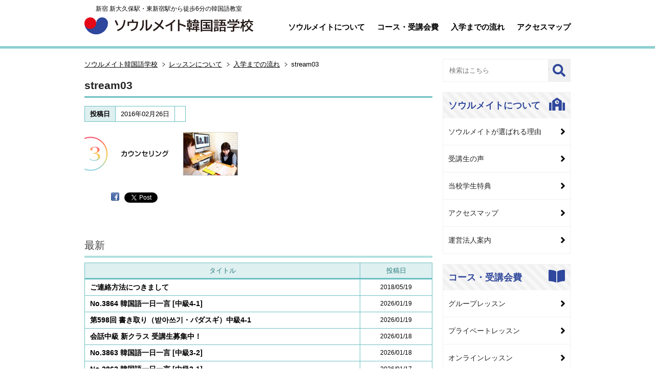

--- FILE ---
content_type: text/html; charset=UTF-8
request_url: https://s-koreanschool.com/lesson/stream/attachment/stream03/
body_size: 60086
content:
<!DOCTYPE html><html lang="ja"><head><!-- Google Tag Manager -->
<script>(function(w,d,s,l,i){w[l]=w[l]||[];w[l].push({'gtm.start':
new Date().getTime(),event:'gtm.js'});var f=d.getElementsByTagName(s)[0],
j=d.createElement(s),dl=l!='dataLayer'?'&l='+l:'';j.async=true;j.src=
'https://www.googletagmanager.com/gtm.js?id='+i+dl;f.parentNode.insertBefore(j,f);
})(window,document,'script','dataLayer','GTM-TDB6CLG');</script>
<!-- End Google Tag Manager -->
<!-- Google Tag Manager -->
<script>(function(w,d,s,l,i){w[l]=w[l]||[];w[l].push({'gtm.start':
new Date().getTime(),event:'gtm.js'});var f=d.getElementsByTagName(s)[0],
j=d.createElement(s),dl=l!='dataLayer'?'&l='+l:'';j.async=true;j.src=
'https://www.googletagmanager.com/gtm.js?id='+i+dl;f.parentNode.insertBefore(j,f);
})(window,document,'script','dataLayer','GTM-TMTJQC3');</script>
<!-- End Google Tag Manager -->
<meta charset="UTF-8" />
<meta http-equiv="X-UA-Compatible" content="IE=edge">
<meta name="viewport" content="width=device-width, initial-scale=1">
<meta name="google-site-verification" content="aTMDdnFoLohDhYOr2c-pl10GHV8Xs2ERZIgm6pBjUZU" />
<link rel="shortcut icon" href="https://s-koreanschool.com/wp-content/themes/skorean2021/images/favicon.ico" />
<link rel="stylesheet" href="https://s-koreanschool.com/wp-content/themes/skorean2021/style.css" type="text/css" media="all">
<link href="https://use.fontawesome.com/releases/v5.6.1/css/all.css" rel="stylesheet">
<link href="https://fonts.googleapis.com/css2?family=Chonburi&display=swap" rel="stylesheet">
<link rel="stylesheet" href="https://s-koreanschool.com/wp-content/themes/skorean2021/css/style.css?date=20210929124835" type="text/css" media="all">
<link rel="stylesheet" href="https://s-koreanschool.com/wp-content/themes/skorean2021/css/new.css?date=20211107100350" type="text/css" media="all">
<link rel="stylesheet" href="https://s-koreanschool.com/wp-content/themes/skorean2021/css/column.css?date=20220107073928" type="text/css" media="all">
<link rel="stylesheet" href="https://s-koreanschool.com/wp-content/themes/skorean2021/css/ad2022.css?date=20240715175238" type="text/css" media="all">
<!--<link rel="stylesheet" href="https://s-koreanschool.com/wp-content/themes/skorean2021/js/jquery.bxslider/jquery.bxslider.css" media="all">-->
<link rel="apple-touch-icon" href="https://s-koreanschool.com/wp-content/themes/skorean2021/images/phone_icon.jpg"/>
<script src="//code.jquery.com/jquery-1.9.1.min.js"></script>
<script type="text/javascript" src="https://s-koreanschool.com/wp-content/themes/skorean2021/js/jquery.easing.1.3.js"></script>
<script type="text/javascript" src="https://s-koreanschool.com/wp-content/themes/skorean2021/js/javascript.js?date=20210108045554"></script>
<!--<script src="/wp-content/themes/skorean2021/js/jquery.bxslider/jquery.bxslider.min.js"></script>-->
<!--[if lt IE 9]><script src="https://s-koreanschool.com/wp-content/themes/skorean2021/js/html5shiv.js"></script><![endif]-->

		<!-- All in One SEO 4.8.7 - aioseo.com -->
		<title>stream03 | ソウルメイト韓国語学校</title>
	<meta name="robots" content="max-image-preview:large" />
	<meta name="author" content="ソウルメイト"/>
	<link rel="canonical" href="https://s-koreanschool.com/lesson/stream/attachment/stream03" />
	<meta name="generator" content="All in One SEO (AIOSEO) 4.8.7" />
		<meta property="og:locale" content="ja_JP" />
		<meta property="og:site_name" content="ソウルメイト韓国語学校" />
		<meta property="og:type" content="article" />
		<meta property="og:title" content="stream03 | ソウルメイト韓国語学校" />
		<meta property="og:url" content="https://s-koreanschool.com/lesson/stream/attachment/stream03" />
		<meta property="og:image" content="https://s-koreanschool.com/wp-content/uploads/logomark512x512.png" />
		<meta property="og:image:secure_url" content="https://s-koreanschool.com/wp-content/uploads/logomark512x512.png" />
		<meta property="og:image:width" content="512" />
		<meta property="og:image:height" content="512" />
		<meta property="article:published_time" content="2016-02-26T13:55:27+00:00" />
		<meta property="article:modified_time" content="2016-02-26T13:55:27+00:00" />
		<meta property="article:publisher" content="https://www.facebook.com/seoulmateorg" />
		<meta name="twitter:card" content="summary" />
		<meta name="twitter:site" content="@seoulmate0" />
		<meta name="twitter:title" content="stream03 | ソウルメイト韓国語学校" />
		<meta name="twitter:image" content="https://s-koreanschool.com/wp-content/uploads/logomark512x512.png" />
		<script type="application/ld+json" class="aioseo-schema">
			{"@context":"https:\/\/schema.org","@graph":[{"@type":"BreadcrumbList","@id":"https:\/\/s-koreanschool.com\/lesson\/stream\/attachment\/stream03\/#breadcrumblist","itemListElement":[{"@type":"ListItem","@id":"https:\/\/s-koreanschool.com#listItem","position":1,"name":"\u30db\u30fc\u30e0","item":"https:\/\/s-koreanschool.com","nextItem":{"@type":"ListItem","@id":"https:\/\/s-koreanschool.com\/lesson\/stream\/attachment\/stream03\/#listItem","name":"stream03"}},{"@type":"ListItem","@id":"https:\/\/s-koreanschool.com\/lesson\/stream\/attachment\/stream03\/#listItem","position":2,"name":"stream03","previousItem":{"@type":"ListItem","@id":"https:\/\/s-koreanschool.com#listItem","name":"\u30db\u30fc\u30e0"}}]},{"@type":"ItemPage","@id":"https:\/\/s-koreanschool.com\/lesson\/stream\/attachment\/stream03\/#itempage","url":"https:\/\/s-koreanschool.com\/lesson\/stream\/attachment\/stream03\/","name":"stream03 | \u30bd\u30a6\u30eb\u30e1\u30a4\u30c8\u97d3\u56fd\u8a9e\u5b66\u6821","inLanguage":"ja","isPartOf":{"@id":"https:\/\/s-koreanschool.com\/#website"},"breadcrumb":{"@id":"https:\/\/s-koreanschool.com\/lesson\/stream\/attachment\/stream03\/#breadcrumblist"},"author":{"@id":"https:\/\/s-koreanschool.com\/author\/seoulmate\/#author"},"creator":{"@id":"https:\/\/s-koreanschool.com\/author\/seoulmate\/#author"},"datePublished":"2016-02-26T22:55:27+09:00","dateModified":"2016-02-26T22:55:27+09:00"},{"@type":"Organization","@id":"https:\/\/s-koreanschool.com\/#organization","name":"\u30bd\u30a6\u30eb\u30e1\u30a4\u30c8\u97d3\u56fd\u8a9e\u5b66\u6821 \u65b0\u5bbf \u65b0\u5927\u4e45\u4fdd\u99c5\u30fb\u6771\u65b0\u5bbf\u99c5\u304b\u3089\u5f92\u6b696\u5206\u306e\u97d3\u56fd\u8a9e\u6559\u5ba4","description":"\u65b0\u5927\u4e45\u4fdd\u99c5\u30fb\u6771\u65b0\u5bbf\u99c5\u304b\u3089\u5f92\u6b696\u5206\u306e\u97d3\u56fd\u8a9e\u6559\u5ba4","url":"https:\/\/s-koreanschool.com\/","logo":{"@type":"ImageObject","url":"https:\/\/s-koreanschool.com\/wp-content\/uploads\/logomark512x512.png","@id":"https:\/\/s-koreanschool.com\/lesson\/stream\/attachment\/stream03\/#organizationLogo","width":512,"height":512},"image":{"@id":"https:\/\/s-koreanschool.com\/lesson\/stream\/attachment\/stream03\/#organizationLogo"},"sameAs":["https:\/\/www.instagram.com\/seoulmate0\/","https:\/\/www.youtube.com\/user\/seoulmate01"]},{"@type":"Person","@id":"https:\/\/s-koreanschool.com\/author\/seoulmate\/#author","url":"https:\/\/s-koreanschool.com\/author\/seoulmate\/","name":"\u30bd\u30a6\u30eb\u30e1\u30a4\u30c8"},{"@type":"WebSite","@id":"https:\/\/s-koreanschool.com\/#website","url":"https:\/\/s-koreanschool.com\/","name":"\u30bd\u30a6\u30eb\u30e1\u30a4\u30c8\u97d3\u56fd\u8a9e\u5b66\u6821","description":"\u65b0\u5927\u4e45\u4fdd\u99c5\u30fb\u6771\u65b0\u5bbf\u99c5\u304b\u3089\u5f92\u6b696\u5206\u306e\u97d3\u56fd\u8a9e\u6559\u5ba4","inLanguage":"ja","publisher":{"@id":"https:\/\/s-koreanschool.com\/#organization"}}]}
		</script>
		<!-- All in One SEO -->

<link rel='dns-prefetch' href='//www.google.com' />
<link rel='dns-prefetch' href='//s.w.org' />
<link rel="alternate" type="application/rss+xml" title="ソウルメイト韓国語学校 &raquo; stream03 のコメントのフィード" href="https://s-koreanschool.com/lesson/stream/attachment/stream03/feed/" />
<script type="text/javascript">
window._wpemojiSettings = {"baseUrl":"https:\/\/s.w.org\/images\/core\/emoji\/13.1.0\/72x72\/","ext":".png","svgUrl":"https:\/\/s.w.org\/images\/core\/emoji\/13.1.0\/svg\/","svgExt":".svg","source":{"concatemoji":"https:\/\/s-koreanschool.com\/wp-includes\/js\/wp-emoji-release.min.js?ver=5.9.12"}};
/*! This file is auto-generated */
!function(e,a,t){var n,r,o,i=a.createElement("canvas"),p=i.getContext&&i.getContext("2d");function s(e,t){var a=String.fromCharCode;p.clearRect(0,0,i.width,i.height),p.fillText(a.apply(this,e),0,0);e=i.toDataURL();return p.clearRect(0,0,i.width,i.height),p.fillText(a.apply(this,t),0,0),e===i.toDataURL()}function c(e){var t=a.createElement("script");t.src=e,t.defer=t.type="text/javascript",a.getElementsByTagName("head")[0].appendChild(t)}for(o=Array("flag","emoji"),t.supports={everything:!0,everythingExceptFlag:!0},r=0;r<o.length;r++)t.supports[o[r]]=function(e){if(!p||!p.fillText)return!1;switch(p.textBaseline="top",p.font="600 32px Arial",e){case"flag":return s([127987,65039,8205,9895,65039],[127987,65039,8203,9895,65039])?!1:!s([55356,56826,55356,56819],[55356,56826,8203,55356,56819])&&!s([55356,57332,56128,56423,56128,56418,56128,56421,56128,56430,56128,56423,56128,56447],[55356,57332,8203,56128,56423,8203,56128,56418,8203,56128,56421,8203,56128,56430,8203,56128,56423,8203,56128,56447]);case"emoji":return!s([10084,65039,8205,55357,56613],[10084,65039,8203,55357,56613])}return!1}(o[r]),t.supports.everything=t.supports.everything&&t.supports[o[r]],"flag"!==o[r]&&(t.supports.everythingExceptFlag=t.supports.everythingExceptFlag&&t.supports[o[r]]);t.supports.everythingExceptFlag=t.supports.everythingExceptFlag&&!t.supports.flag,t.DOMReady=!1,t.readyCallback=function(){t.DOMReady=!0},t.supports.everything||(n=function(){t.readyCallback()},a.addEventListener?(a.addEventListener("DOMContentLoaded",n,!1),e.addEventListener("load",n,!1)):(e.attachEvent("onload",n),a.attachEvent("onreadystatechange",function(){"complete"===a.readyState&&t.readyCallback()})),(n=t.source||{}).concatemoji?c(n.concatemoji):n.wpemoji&&n.twemoji&&(c(n.twemoji),c(n.wpemoji)))}(window,document,window._wpemojiSettings);
</script>
<style type="text/css">
img.wp-smiley,
img.emoji {
	display: inline !important;
	border: none !important;
	box-shadow: none !important;
	height: 1em !important;
	width: 1em !important;
	margin: 0 0.07em !important;
	vertical-align: -0.1em !important;
	background: none !important;
	padding: 0 !important;
}
</style>
	<link rel='stylesheet' id='wp-block-library-css'  href='https://s-koreanschool.com/wp-includes/css/dist/block-library/style.min.css?ver=5.9.12' type='text/css' media='all' />
<style id='global-styles-inline-css' type='text/css'>
body{--wp--preset--color--black: #000000;--wp--preset--color--cyan-bluish-gray: #abb8c3;--wp--preset--color--white: #ffffff;--wp--preset--color--pale-pink: #f78da7;--wp--preset--color--vivid-red: #cf2e2e;--wp--preset--color--luminous-vivid-orange: #ff6900;--wp--preset--color--luminous-vivid-amber: #fcb900;--wp--preset--color--light-green-cyan: #7bdcb5;--wp--preset--color--vivid-green-cyan: #00d084;--wp--preset--color--pale-cyan-blue: #8ed1fc;--wp--preset--color--vivid-cyan-blue: #0693e3;--wp--preset--color--vivid-purple: #9b51e0;--wp--preset--gradient--vivid-cyan-blue-to-vivid-purple: linear-gradient(135deg,rgba(6,147,227,1) 0%,rgb(155,81,224) 100%);--wp--preset--gradient--light-green-cyan-to-vivid-green-cyan: linear-gradient(135deg,rgb(122,220,180) 0%,rgb(0,208,130) 100%);--wp--preset--gradient--luminous-vivid-amber-to-luminous-vivid-orange: linear-gradient(135deg,rgba(252,185,0,1) 0%,rgba(255,105,0,1) 100%);--wp--preset--gradient--luminous-vivid-orange-to-vivid-red: linear-gradient(135deg,rgba(255,105,0,1) 0%,rgb(207,46,46) 100%);--wp--preset--gradient--very-light-gray-to-cyan-bluish-gray: linear-gradient(135deg,rgb(238,238,238) 0%,rgb(169,184,195) 100%);--wp--preset--gradient--cool-to-warm-spectrum: linear-gradient(135deg,rgb(74,234,220) 0%,rgb(151,120,209) 20%,rgb(207,42,186) 40%,rgb(238,44,130) 60%,rgb(251,105,98) 80%,rgb(254,248,76) 100%);--wp--preset--gradient--blush-light-purple: linear-gradient(135deg,rgb(255,206,236) 0%,rgb(152,150,240) 100%);--wp--preset--gradient--blush-bordeaux: linear-gradient(135deg,rgb(254,205,165) 0%,rgb(254,45,45) 50%,rgb(107,0,62) 100%);--wp--preset--gradient--luminous-dusk: linear-gradient(135deg,rgb(255,203,112) 0%,rgb(199,81,192) 50%,rgb(65,88,208) 100%);--wp--preset--gradient--pale-ocean: linear-gradient(135deg,rgb(255,245,203) 0%,rgb(182,227,212) 50%,rgb(51,167,181) 100%);--wp--preset--gradient--electric-grass: linear-gradient(135deg,rgb(202,248,128) 0%,rgb(113,206,126) 100%);--wp--preset--gradient--midnight: linear-gradient(135deg,rgb(2,3,129) 0%,rgb(40,116,252) 100%);--wp--preset--duotone--dark-grayscale: url('#wp-duotone-dark-grayscale');--wp--preset--duotone--grayscale: url('#wp-duotone-grayscale');--wp--preset--duotone--purple-yellow: url('#wp-duotone-purple-yellow');--wp--preset--duotone--blue-red: url('#wp-duotone-blue-red');--wp--preset--duotone--midnight: url('#wp-duotone-midnight');--wp--preset--duotone--magenta-yellow: url('#wp-duotone-magenta-yellow');--wp--preset--duotone--purple-green: url('#wp-duotone-purple-green');--wp--preset--duotone--blue-orange: url('#wp-duotone-blue-orange');--wp--preset--font-size--small: 13px;--wp--preset--font-size--medium: 20px;--wp--preset--font-size--large: 36px;--wp--preset--font-size--x-large: 42px;}.has-black-color{color: var(--wp--preset--color--black) !important;}.has-cyan-bluish-gray-color{color: var(--wp--preset--color--cyan-bluish-gray) !important;}.has-white-color{color: var(--wp--preset--color--white) !important;}.has-pale-pink-color{color: var(--wp--preset--color--pale-pink) !important;}.has-vivid-red-color{color: var(--wp--preset--color--vivid-red) !important;}.has-luminous-vivid-orange-color{color: var(--wp--preset--color--luminous-vivid-orange) !important;}.has-luminous-vivid-amber-color{color: var(--wp--preset--color--luminous-vivid-amber) !important;}.has-light-green-cyan-color{color: var(--wp--preset--color--light-green-cyan) !important;}.has-vivid-green-cyan-color{color: var(--wp--preset--color--vivid-green-cyan) !important;}.has-pale-cyan-blue-color{color: var(--wp--preset--color--pale-cyan-blue) !important;}.has-vivid-cyan-blue-color{color: var(--wp--preset--color--vivid-cyan-blue) !important;}.has-vivid-purple-color{color: var(--wp--preset--color--vivid-purple) !important;}.has-black-background-color{background-color: var(--wp--preset--color--black) !important;}.has-cyan-bluish-gray-background-color{background-color: var(--wp--preset--color--cyan-bluish-gray) !important;}.has-white-background-color{background-color: var(--wp--preset--color--white) !important;}.has-pale-pink-background-color{background-color: var(--wp--preset--color--pale-pink) !important;}.has-vivid-red-background-color{background-color: var(--wp--preset--color--vivid-red) !important;}.has-luminous-vivid-orange-background-color{background-color: var(--wp--preset--color--luminous-vivid-orange) !important;}.has-luminous-vivid-amber-background-color{background-color: var(--wp--preset--color--luminous-vivid-amber) !important;}.has-light-green-cyan-background-color{background-color: var(--wp--preset--color--light-green-cyan) !important;}.has-vivid-green-cyan-background-color{background-color: var(--wp--preset--color--vivid-green-cyan) !important;}.has-pale-cyan-blue-background-color{background-color: var(--wp--preset--color--pale-cyan-blue) !important;}.has-vivid-cyan-blue-background-color{background-color: var(--wp--preset--color--vivid-cyan-blue) !important;}.has-vivid-purple-background-color{background-color: var(--wp--preset--color--vivid-purple) !important;}.has-black-border-color{border-color: var(--wp--preset--color--black) !important;}.has-cyan-bluish-gray-border-color{border-color: var(--wp--preset--color--cyan-bluish-gray) !important;}.has-white-border-color{border-color: var(--wp--preset--color--white) !important;}.has-pale-pink-border-color{border-color: var(--wp--preset--color--pale-pink) !important;}.has-vivid-red-border-color{border-color: var(--wp--preset--color--vivid-red) !important;}.has-luminous-vivid-orange-border-color{border-color: var(--wp--preset--color--luminous-vivid-orange) !important;}.has-luminous-vivid-amber-border-color{border-color: var(--wp--preset--color--luminous-vivid-amber) !important;}.has-light-green-cyan-border-color{border-color: var(--wp--preset--color--light-green-cyan) !important;}.has-vivid-green-cyan-border-color{border-color: var(--wp--preset--color--vivid-green-cyan) !important;}.has-pale-cyan-blue-border-color{border-color: var(--wp--preset--color--pale-cyan-blue) !important;}.has-vivid-cyan-blue-border-color{border-color: var(--wp--preset--color--vivid-cyan-blue) !important;}.has-vivid-purple-border-color{border-color: var(--wp--preset--color--vivid-purple) !important;}.has-vivid-cyan-blue-to-vivid-purple-gradient-background{background: var(--wp--preset--gradient--vivid-cyan-blue-to-vivid-purple) !important;}.has-light-green-cyan-to-vivid-green-cyan-gradient-background{background: var(--wp--preset--gradient--light-green-cyan-to-vivid-green-cyan) !important;}.has-luminous-vivid-amber-to-luminous-vivid-orange-gradient-background{background: var(--wp--preset--gradient--luminous-vivid-amber-to-luminous-vivid-orange) !important;}.has-luminous-vivid-orange-to-vivid-red-gradient-background{background: var(--wp--preset--gradient--luminous-vivid-orange-to-vivid-red) !important;}.has-very-light-gray-to-cyan-bluish-gray-gradient-background{background: var(--wp--preset--gradient--very-light-gray-to-cyan-bluish-gray) !important;}.has-cool-to-warm-spectrum-gradient-background{background: var(--wp--preset--gradient--cool-to-warm-spectrum) !important;}.has-blush-light-purple-gradient-background{background: var(--wp--preset--gradient--blush-light-purple) !important;}.has-blush-bordeaux-gradient-background{background: var(--wp--preset--gradient--blush-bordeaux) !important;}.has-luminous-dusk-gradient-background{background: var(--wp--preset--gradient--luminous-dusk) !important;}.has-pale-ocean-gradient-background{background: var(--wp--preset--gradient--pale-ocean) !important;}.has-electric-grass-gradient-background{background: var(--wp--preset--gradient--electric-grass) !important;}.has-midnight-gradient-background{background: var(--wp--preset--gradient--midnight) !important;}.has-small-font-size{font-size: var(--wp--preset--font-size--small) !important;}.has-medium-font-size{font-size: var(--wp--preset--font-size--medium) !important;}.has-large-font-size{font-size: var(--wp--preset--font-size--large) !important;}.has-x-large-font-size{font-size: var(--wp--preset--font-size--x-large) !important;}
</style>
<link rel='stylesheet' id='contact-form-7-css'  href='https://s-koreanschool.com/wp-content/plugins/contact-form-7/includes/css/styles.css?ver=5.5.6' type='text/css' media='all' />
<link rel='stylesheet' id='wp-pagenavi-css'  href='https://s-koreanschool.com/wp-content/plugins/wp-pagenavi/pagenavi-css.css?ver=2.70' type='text/css' media='all' />
<link rel='stylesheet' id='fancybox-css'  href='https://s-koreanschool.com/wp-content/plugins/easy-fancybox/fancybox/1.5.4/jquery.fancybox.min.css?ver=5.9.12' type='text/css' media='screen' />
<script type='text/javascript' src='https://s-koreanschool.com/wp-includes/js/jquery/jquery.min.js?ver=3.6.0' id='jquery-core-js'></script>
<script type='text/javascript' src='https://s-koreanschool.com/wp-includes/js/jquery/jquery-migrate.min.js?ver=3.3.2' id='jquery-migrate-js'></script>
<link rel="https://api.w.org/" href="https://s-koreanschool.com/wp-json/" /><link rel="alternate" type="application/json" href="https://s-koreanschool.com/wp-json/wp/v2/media/5689" /><link rel="EditURI" type="application/rsd+xml" title="RSD" href="https://s-koreanschool.com/xmlrpc.php?rsd" />
<link rel="wlwmanifest" type="application/wlwmanifest+xml" href="https://s-koreanschool.com/wp-includes/wlwmanifest.xml" /> 
<meta name="generator" content="WordPress 5.9.12" />
<link rel='shortlink' href='https://s-koreanschool.com/?p=5689' />
<link rel="alternate" type="application/json+oembed" href="https://s-koreanschool.com/wp-json/oembed/1.0/embed?url=https%3A%2F%2Fs-koreanschool.com%2Flesson%2Fstream%2Fattachment%2Fstream03%2F" />
<link rel="alternate" type="text/xml+oembed" href="https://s-koreanschool.com/wp-json/oembed/1.0/embed?url=https%3A%2F%2Fs-koreanschool.com%2Flesson%2Fstream%2Fattachment%2Fstream03%2F&#038;format=xml" />

<!-- BEGIN: WP Social Bookmarking Light HEAD --><script>
    (function (d, s, id) {
        var js, fjs = d.getElementsByTagName(s)[0];
        if (d.getElementById(id)) return;
        js = d.createElement(s);
        js.id = id;
        js.src = "//connect.facebook.net/en_US/sdk.js#xfbml=1&version=v2.7";
        fjs.parentNode.insertBefore(js, fjs);
    }(document, 'script', 'facebook-jssdk'));
</script>
<style type="text/css">.wp_social_bookmarking_light{
    border: 0 !important;
    padding: 10px 0 20px 0 !important;
    margin: 0 !important;
}
.wp_social_bookmarking_light div{
    float: left !important;
    border: 0 !important;
    padding: 0 !important;
    margin: 0 5px 0px 0 !important;
    min-height: 30px !important;
    line-height: 18px !important;
    text-indent: 0 !important;
}
.wp_social_bookmarking_light img{
    border: 0 !important;
    padding: 0;
    margin: 0;
    vertical-align: top !important;
}
.wp_social_bookmarking_light_clear{
    clear: both !important;
}
#fb-root{
    display: none;
}
.wsbl_twitter{
    width: 100px;
}
.wsbl_facebook_like iframe{
    max-width: none !important;
}
</style>
<!-- END: WP Social Bookmarking Light HEAD -->
<style type="text/css">.broken_link, a.broken_link {
	text-decoration: line-through;
}</style></head>
<body>
<!-- Google Tag Manager (noscript) -->
<noscript><iframe src="https://www.googletagmanager.com/ns.html?id=GTM-TDB6CLG"
height="0" width="0" style="display:none;visibility:hidden"></iframe></noscript>
<!-- End Google Tag Manager (noscript) -->
<!-- Google Tag Manager (noscript) -->
<noscript><iframe src="https://www.googletagmanager.com/ns.html?id=GTM-TMTJQC3"
height="0" width="0" style="display:none;visibility:hidden"></iframe></noscript>
<!-- End Google Tag Manager (noscript) -->

<div id="container">
  <header>
    <div class="wrapper">
      <div class="headwrap">
        <div class="headinner">
          <p class="onlyPC">新宿 新大久保駅・東新宿駅から徒歩6分の韓国語教室</p>
                                  <div><a href="https://s-koreanschool.com"><img src="https://s-koreanschool.com/wp-content/themes/skorean2021/images/logo.svg" alt="ソウルメイト韓国語学校 新宿 新大久保駅・東新宿駅から徒歩6分の韓国語教室"></a></div>
                              </div>
        <div id="gbnavi" class="onlyPC">
          <div class="wrapper">
            <ul>
              <li><a href="/about/">ソウルメイトについて</a></li>
              <li><a href="/course/">コース・受講会費</a></li>
              <li><a href="/lesson/stream/">入学までの流れ</a></li>
              <li><a href="/about/access/">アクセスマップ</a></li>
            </ul>
          </div>
        </div>
      </div>
      <a id="gbNavBtn" class="onlySP"><img src="https://s-koreanschool.com/wp-content/themes/skorean2021/images-sp/btnMenuSP.png" alt="MENU"></a>
    </div>
    <nav class="spnavi onlySP">
      <div id="gbNavSP">
        <dl>
            <dt><a>ソウルメイトについて</a></dt>
            <dd><a href="/about/">ソウルメイトについて</a></dd>
            <dd><a href="/about/reason/">ソウルメイトが選ばれる理由</a></dd>
            <dd><a href="/interview/">受講生の声</a></dd>
            <dd><a href="/about/privilege/">当校学生特典</a></dd>
            <dd><a href="/about/yp/">ママパパ支援</a></dd>
            <dd><a href="/studis/">学生割引</a></dd>
            <dd><a href="/company/">運営法人案内</a></dd>
            <dd><a href="/about/access/">アクセスマップ</a></dd>
        </dl>
        <dl>
            <dt><a>コース・受講会費</a></dt>
            <dd><a href="/course/">コース・受講会費</a></dd>
            <dd><a href="/course/group/">グループレッスン </a></dd>
            <dd><a href="/course/private/">プライベートレッスン</a></dd>
            <dd><a href="/course/online/">オンラインレッスン</a></dd>
            <dd><a href="/course/special/">特別講座</a></dd>
            <dd><a href="/course/fee/">受講会費一覧</a></dd>
        </dl>
        <dl>
            <dt><a>レッスンについて</a></dt>
            <dd><a href="/lesson/">レッスンの流れ</a></dd>
            <dd><a href="/lesson/stream/">入学までの流れ</a></dd>
            <dd><a href="/lesson/netreserva/">ネット予約のご案内</a></dd>
            <dd><a href="/materials/">教材紹介</a></dd>
            <dd><a href="/teacher/">講師のご紹介</a></dd>
            <dd><a href="/lesson/schedule/">授業スケジュール</a></dd>
            <dd><a href="/lesson/grade/">級制度のご案内</a></dd>
        </dl>
        <dl>
            <dt><a>日韓交流会・イベント</a></dt>
            <dd><a href="/party/exc/">日韓交流会</a></dd>
            <dd><a href="/party/mom/">日韓女子会</a></dd>
            <dd><a href="/party/culture/">韓国カルチャースクール</a></dd>
            <dd><a href="/party/event/">学校行事</a></dd>
        </dl>
        <dl>
            <dt><a>お得なサービス・キャンペーン</a></dt>
            <dd><a href="/campaign/">キャンペーン情報</a></dd>
            <dd><a href="/cooperation/">学生割引提携店</a></dd>
            <dd><a href="/stampcard/">スタンプカード</a></dd>
            <dd><a href="/counseling/">WEBカウンセリング</a></dd>
            <dd><a href="/trial/">無料体験・見学</a></dd>
            <dd><a href="/abroad/">韓国留学の相談受付中</a></dd>
            <dd><a href="/japanese/">일본어 교실</a></dd>
        </dl>
        <dl>
            <dt><a>オンライン学習サービス</a></dt>
            <dd><a href="/videolesson/">韓国語動画レッスン</a></dd>
            <dd><a href="/onlinelesson/">オンライン韓国語講座</a></dd>
            <dd><a href="/onlinelesson/1d1w/">韓国語一日一言</a></dd>
            <dd><a href="/onlinelesson/dictation/">パダスギ（書き取り）</a></dd>
            <dd><a href="/column/">ソウルメイトコラム</a></dd>
        </dl>
        <dl>
            <dt><a>その他</a></dt>
            <dd><a href="/notice/">お知らせ/最新情報</a></dd>
            <dd><a href="/privacy/">プライバシーポリシー</a></dd>
            <dd><a href="/operation/">運用体制</a></dd>
            <dd><a href="/faq/">よくある質問</a></dd>
            <dd><a href="/contact/">お問い合わせ</a></dd>
            <dd><a href="https://recruit.s-koreanschool.com/" target="_blank">採用情報</a></dd>
        </dl>
      </div>
    </nav>


  </header>
<div id="contents" class="clearfix"><main><div id="main" class="post_single">

<nav class="breadcrumb view_header"><ul itemscope itemtype="https://schema.org/BreadcrumbList"><li><span itemprop="itemListElement" itemscope itemtype="https://schema.org/ListItem"><a itemprop="item" href="https://s-koreanschool.com" class="home"><span itemprop="name">ソウルメイト韓国語学校</span></a><meta itemprop="position" content="1" /></span></li><li><span itemprop="itemListElement" itemscope itemtype="https://schema.org/ListItem"><a itemprop="item" href="https://s-koreanschool.com/lesson/" class="post post-page"><span itemprop="name">レッスンについて</span><meta itemprop="position" content="2" /></a></span></li><li><span itemprop="itemListElement" itemscope itemtype="https://schema.org/ListItem"><a itemprop="item" href="https://s-koreanschool.com/lesson/stream/" class="post post-page"><span itemprop="name">入学までの流れ</span><meta itemprop="position" content="3" /></a></span></li><li><span itemprop="itemListElement" itemscope itemtype="https://schema.org/ListItem"><span itemprop="name">stream03</span><meta itemprop="position" content="4" /></span></li></ul></nav>
        <article class="PostEntry clearfix">
          <div class="entryHeader clearfix">
            <header>
              <h1 class="top_title">stream03</h1>
              <div class="entryInfo spwrap">
<table class="entryTags"><tr><th>投稿日</th><td>2016年02月26日</td><td class="cat"></td></tr></table>              </div>
            </header>
          </div>
          <div class="PostBody spwrap clearfix"><p class="attachment"><a href='https://s-koreanschool.com/wp-content/uploads/stream03.png'><img width="300" height="85" src="https://s-koreanschool.com/wp-content/uploads/stream03-300x85.png" class="attachment-medium size-medium" alt="" loading="lazy" srcset="https://s-koreanschool.com/wp-content/uploads/stream03-300x85.png 300w, https://s-koreanschool.com/wp-content/uploads/stream03-180x51.png 180w, https://s-koreanschool.com/wp-content/uploads/stream03-768x218.png 768w, https://s-koreanschool.com/wp-content/uploads/stream03-680x193.png 680w, https://s-koreanschool.com/wp-content/uploads/stream03.png 810w" sizes="(max-width: 300px) 100vw, 300px" /></a></p>
<div class='wp_social_bookmarking_light'>        <div class="wsbl_hatena_button"><a href="//b.hatena.ne.jp/entry/https://s-koreanschool.com/lesson/stream/attachment/stream03/" class="hatena-bookmark-button" data-hatena-bookmark-title="stream03" data-hatena-bookmark-layout="simple-balloon" title="このエントリーをはてなブックマークに追加"> <img src="//b.hatena.ne.jp/images/entry-button/button-only@2x.png" alt="このエントリーをはてなブックマークに追加" width="20" height="20" style="border: none;" /></a><script type="text/javascript" src="//b.hatena.ne.jp/js/bookmark_button.js" charset="utf-8" async="async"></script></div>        <div class="wsbl_facebook"><a href='http://www.facebook.com/share.php?u=https%3A%2F%2Fs-koreanschool.com%2Flesson%2Fstream%2Fattachment%2Fstream03%2F&t=stream03' title='Facebook にシェア' rel=nofollow class='wp_social_bookmarking_light_a' target=_blank><img src='https://s-koreanschool.com/wp-content/plugins/wp-social-bookmarking-light/public/images/facebook.png' alt='Facebook にシェア' title='Facebook にシェア' width='16' height='16' class='wp_social_bookmarking_light_img' /></a></div>        <div class="wsbl_facebook_like"><div id="fb-root"></div><fb:like href="https://s-koreanschool.com/lesson/stream/attachment/stream03/" layout="button_count" action="like" width="100" share="false" show_faces="false" ></fb:like></div>        <div class="wsbl_twitter"><a href="https://twitter.com/share" class="twitter-share-button" data-url="https://s-koreanschool.com/lesson/stream/attachment/stream03/" data-text="stream03" data-lang="en">Tweet</a></div>        <div class="wsbl_google_plus_one"><g:plusone size="medium" annotation="none" href="https://s-koreanschool.com/lesson/stream/attachment/stream03/" ></g:plusone></div></div>
<br class='wp_social_bookmarking_light_clear' />
</div>
        </article>
      
        <section class="postCategory">
    <h1>最新</h1><table class="postList"><thead><tr><th class="tlt">タイトル</th><th class="dat">投稿日</th></tr></thead><tr><td class="tlt"><a href="https://s-koreanschool.com/notice/%e3%81%94%e9%80%a3%e7%b5%a1%e6%96%b9%e6%b3%95%e3%81%ab%e3%81%a4%e3%81%8d%e3%81%be%e3%81%97%e3%81%a6.html" title="ご連絡方法につきまして">ご連絡方法につきまして</a></td><td class="dat">2018/05/19</td></tr><tr><td class="tlt"><a href="https://s-koreanschool.com/onlinelesson/1d1w/k00111413.html" title="No.3864 韓国語一日一言 [中級4-1]">No.3864 韓国語一日一言 [中級4-1]</a></td><td class="dat">2026/01/19</td></tr><tr><td class="tlt"><a href="https://s-koreanschool.com/onlinelesson/dictation/97_4-1.html" title="第598回 書き取り（받아쓰기・パダスギ）中級4-1">第598回 書き取り（받아쓰기・パダスギ）中級4-1</a></td><td class="dat">2026/01/19</td></tr><tr><td class="tlt"><a href="https://s-koreanschool.com/notice/260118%e2%80%97kaiko.html" title="会話中級 新クラス 受講生募集中！">会話中級 新クラス 受講生募集中！</a></td><td class="dat">2026/01/18</td></tr><tr><td class="tlt"><a href="https://s-koreanschool.com/onlinelesson/1d1w/k00111323.html" title="No.3863 韓国語一日一言 [中級3-2]">No.3863 韓国語一日一言 [中級3-2]</a></td><td class="dat">2026/01/18</td></tr><tr><td class="tlt"><a href="https://s-koreanschool.com/onlinelesson/1d1w/k00111313.html" title="No.3862 韓国語一日一言 [中級3-1]">No.3862 韓国語一日一言 [中級3-1]</a></td><td class="dat">2026/01/17</td></tr><tr><td class="tlt"><a href="https://s-koreanschool.com/notice/20260116_2.html" title="2026年2月進級クラスのご案内">2026年2月進級クラスのご案内</a></td><td class="dat">2026/01/16</td></tr><tr><td class="tlt"><a href="https://s-koreanschool.com/column/c20260116_jp.html" title="今大人気！두쫀쿠（ドゥッチョンク）っていったいなに？">今大人気！두쫀쿠（ドゥッチョンク）っていったいなに？</a></td><td class="dat">2026/01/16</td></tr><tr><td class="tlt"><a href="https://s-koreanschool.com/onlinelesson/1d1w/k00111223.html" title="No.3861 韓国語一日一言 [初級2-2]">No.3861 韓国語一日一言 [初級2-2]</a></td><td class="dat">2026/01/16</td></tr><tr><td class="tlt"><a href="https://s-koreanschool.com/onlinelesson/1d1w/k00111213.html" title="No.3860 韓国語一日一言 [初級2-1]">No.3860 韓国語一日一言 [初級2-1]</a></td><td class="dat">2026/01/15</td></tr><tr><td class="tlt"><a href="https://s-koreanschool.com/onlinelesson/1d1w/k00111123.html" title="No.3859 韓国語一日一言 [初級1-2]">No.3859 韓国語一日一言 [初級1-2]</a></td><td class="dat">2026/01/14</td></tr></table>    </section>
  <section class="navi_below">
    	<a href="//" class="arrowright">一覧へ</a>	</section>

  
  

  <section class="introduction_wrap">
    <div class="wrapper">
      <ul class="introduction">
        <li><a href="/trial/" class="btn_trial opa">無料体験レッスン</a></li>
        <li><a href="/contact/" class="btn_contact opa">お問い合わせ</a></li>
      </ul>
    </div>
  </section>

</div></main>

<nav class="breadcrumb view_footer"><ul itemscope itemtype="https://schema.org/BreadcrumbList"><li><span itemprop="itemListElement" itemscope itemtype="https://schema.org/ListItem"><a itemprop="item" href="https://s-koreanschool.com" class="home"><span itemprop="name">ソウルメイト韓国語学校</span></a><meta itemprop="position" content="1" /></span></li><li><span itemprop="itemListElement" itemscope itemtype="https://schema.org/ListItem"><a itemprop="item" href="https://s-koreanschool.com/lesson/" class="post post-page"><span itemprop="name">レッスンについて</span><meta itemprop="position" content="2" /></a></span></li><li><span itemprop="itemListElement" itemscope itemtype="https://schema.org/ListItem"><a itemprop="item" href="https://s-koreanschool.com/lesson/stream/" class="post post-page"><span itemprop="name">入学までの流れ</span><meta itemprop="position" content="3" /></a></span></li><li><span itemprop="itemListElement" itemscope itemtype="https://schema.org/ListItem"><span itemprop="name">stream03</span><meta itemprop="position" content="4" /></span></li></ul></nav>
<!-- #sidebar -->
<div id="sidebar">

  <section class="search">
      <h3>サイト内検索</h3>
      <form method="get" action="https://s-koreanschool.com">
          <input name="s" id="s" type="text" placeholder="検索はこちら">
          <input id="submit" type="submit" value="検索">
      </form>
  </section>
  
  <section class="gb_menu">
    <h3><a href="/about/" class="gb_menu_wrap"><span class="gb_menu_title">ソウルメイトについて</span><span class="gb_menu_icon"><img src="https://s-koreanschool.com/wp-content/themes/skorean2021/images/icon_school01.svg" alt="ソウルメイトについて"></span></a></h3>
    <ul>
      <li><a href="/about/reason/">ソウルメイトが選ばれる理由</a></li>
      <li><a href="/interview/">受講生の声</a></li>
      <li><a href="/about/privilege/">当校学生特典</a></li>
      <li><a href="/about/access/">アクセスマップ</a></li>
      <li><a href="/company/">運営法人案内</a></li>
    </ul>
  </section>

  <section class="gb_menu">
    <h3><a href="/course/" class="gb_menu_wrap"><span class="gb_menu_title">コース・受講会費</span><span class="gb_menu_icon"><img src="https://s-koreanschool.com/wp-content/themes/skorean2021/images/icon_book03.svg" alt="コース・受講会費"></span></a></h3>
    <ul>
      <li><a href="/course/group/">グループレッスン</a></li>
      <li><a href="/course/private/">プライベートレッスン</a></li>
      <li><a href="/course/online/">オンラインレッスン</a></li>
      <li><a href="/course/special/">特別講座</a></li>
      <li><a href="/course/fee/">受講会費</a></li>
    </ul>
  </section>

  <section class="gb_menu">
    <h3><a href="/lesson/" class="gb_menu_wrap"><span class="gb_menu_title">レッスンについて</span><span class="gb_menu_icon"><img src="https://s-koreanschool.com/wp-content/themes/skorean2021/images/icon_tasks01.svg" alt="レッスンについて"></span></a></h3>
    <ul>
      <li><a href="/lesson/stream/">入学までの流れ</a></li>
      <li><a href="/lesson/netreserva/">ネット予約のご案内</a></li>
      <li><a href="/materials/">教材紹介</a></li>
      <li><a href="/teacher/">講師のご紹介</a></li>
      <li><a href="/lesson/schedule/">授業スケジュール</a></li>
      <li><a href="/lesson/grade/" title="級制度のご案内～レベル設定～">級制度のご案内</a></li>
      <li><a href="/operation/">運用体制</a></li>
    </ul>
  </section>
  
  <section class="sns_menu">
    <h3><a class="sns_menu_wrap"><span class="sns_menu_title">フォローする</span><span class="sns_menu_icon"><img src="https://s-koreanschool.com/wp-content/themes/skorean2021/images/icon_checkbox01.svg" alt="フォローする"></span></a></h3>
    <ul>
      <li><a href="https://www.instagram.com/seoulmate0/" target="_blank"><img src="https://s-koreanschool.com/wp-content/themes/skorean2021/images/icon_instagram01.png" alt="Instagram"></a></li>
      <li><a href="https://twitter.com/seoulmate0" target="_blank"><img src="https://s-koreanschool.com/wp-content/themes/skorean2021/images/icon_x01.png" alt="X"></a></li>
      <li><a href="https://www.facebook.com/seoulmateorg/" target="_blank"><img src="https://s-koreanschool.com/wp-content/themes/skorean2021/images/icon_facebook01.png" alt="facebook"></a></li>
      <li><a href="https://youtube.com/user/seoulmate01?sub_confirmation=1" target="_blank"><img src="https://s-koreanschool.com/wp-content/themes/skorean2021/images/icon_youtube01.png" alt="YouTube"></a></li>
    </ul>
  </section>

  <section class="sub_menu">
    <ul>
      <li><a href="/notice/">お知らせ/最新情報</a></li>
      <li><a href="/privacy/">プライバシーポリシー</a></li>
      <li><a href="/faq/">よくある質問</a></li>
      <li><a href="/contact/">お問い合わせ</a></li>
    </ul>
  </section>
  
    <section class="side_bnr">
		
        <div class="appBnr">
        <figure><img src="https://s-koreanschool.com/wp-content/themes/skorean2021/images/bnr/mbnr_app2.png" alt="韓国語発音クリニック 全ての韓国語発音を網羅したアプリが今なら無料でダウンロードOK!!" class="w250"></figure>
		<ul><li><a href="https://play.google.com/store/apps/details?id=com.skoreanschool.appclinic&hl=ja" class="opa" target="_blank"><img src="https://s-koreanschool.com/wp-content/themes/skorean2021/images/bnr/mbnr_app2google.png" alt="韓国語発音クリニック Google play"></a></li><li><a href="https://itunes.apple.com/jp/app/han-guo-yu-fa-yinkurinikku/id1155823928?mt=8" class="opa" target="_blank"><img src="https://s-koreanschool.com/wp-content/themes/skorean2021/images/bnr/mbnr_app2apple.png" alt="韓国語発音クリニック App Store"></a></li></ul>
        </div>
      
        <p><a href="https://ameblo.jp/seoulmate-school" target="_blank" class="bdr_gray"><img src="https://s-koreanschool.com/wp-content/themes/skorean2021/images/bnr/mbnr_staffblog01.png" alt="韓国語教室ソウルメイト公式アメブロ" class="w100p"></a></p>

        
                <p><a href="/abroad/" class="opa"><img src="https://s-koreanschool.com/wp-content/themes/skorean2021/images/bnr/mbnr_abroad2.png" alt="韓国留学の相談受付中☆無料" class="w250"></a></p>
        
                <p><a href="/party/" class="opa"><img src="https://s-koreanschool.com/wp-content/themes/skorean2021/images/bnr/mbnr_party3.png" alt="日韓交流会" class="w250"></a></p>
        
                <p><a href="/japanese/" class="opa"><img src="https://s-koreanschool.com/wp-content/themes/skorean2021/images/bnr/mbnr_jplesson1.png" alt="신오쿠보 일본어 교실 서울메이트" class="w250"></a></p>
        
<!--        <p><a href="http://recruit.s-koreanschool.com/" class="opa" target="_blank"><img src="https://s-koreanschool.com/wp-content/themes/skorean2021/images/bnr/mbnr_recruit2.png" alt="採用情報" class="w250"></a></p>-->
    </section>

    
    <aside class="bnrOther">
		        <!--<p><a href="/cooperation/" class="opa"><img src="https://s-koreanschool.com/wp-content/themes/skorean2021/images/bnr/cooperate_sidebnr.jpg" alt="学生割引がある提携店" class="w250"></a></p>-->
                <p><a href="http://www.sanshin-travel.com/" class="opa" target="_blank"><img src="https://s-koreanschool.com/wp-content/themes/skorean2021/images/bnr/bnrSanshin.jpg"></a></p>
        <p><a href="http://heartstay.house/" class="opa" target="_blank"><img src="https://s-koreanschool.com/wp-content/themes/skorean2021/images/bnr/bn_heartstay_001.gif"></a></p>
        <!--<p><a href="https://multilingualcasting.com/" class="opa" target="_blank"><img src="/wp-content/uploads/multilinggual.png" style="max-width:100%; border:1px solid #CCC"></a></p>-->
    </aside>

    
</div><!-- //#sidebar -->

<section class="spPageWrap03">
	<div class="appBnrSP onlySP">
	<figure><img src="https://s-koreanschool.com/wp-content/themes/skorean2021/images/bnr/mbnr_app2.png" alt="韓国語発音クリニック 全ての韓国語発音を網羅したアプリが今なら無料でダウンロードOK!!" class="w250"></figure>
	<ul><li><a href="https://play.google.com/store/apps/details?id=com.skoreanschool.appclinic&hl=ja" class="opa" target="_blank"><img src="https://s-koreanschool.com/wp-content/themes/skorean2021/images/bnr/mbnr_app2google.png" alt="韓国語発音クリニック Google play"></a></li><li><a href="https://itunes.apple.com/jp/app/han-guo-yu-fa-yinkurinikku/id1155823928?mt=8" class="opa" target="_blank"><img src="https://s-koreanschool.com/wp-content/themes/skorean2021/images/bnr/mbnr_app2apple.png" alt="韓国語発音クリニック App Store"></a></li></ul>
	</div>
	<div class="appBnrSP onlySP">
	<p><a href="http://www.sanshin-travel.com/" class="opa" target="_blank"><img src="https://s-koreanschool.com/wp-content/themes/skorean2021/images/bnr/bnrSanshin.jpg"></a></p>
	<p><a href="http://heartstay.house/" class="opa" target="_blank"><img src="https://s-koreanschool.com/wp-content/themes/skorean2021/images/bnr/bn_heartstay_001.gif"></a></p>
	</dv>
</section>

</div><!--//#contents -->
<footer>
<div id="foot">
  <div class="onlySP">
    <div class="wrapper">
            <section class="introduction_wrap">
        <div class="wrapper0">
          <ul class="introduction">
            <li><a href="/trial/" class="btn_trial opa">無料体験レッスン</a></li>
            <li><a href="/contact/" class="btn_contact opa">お問い合わせ</a></li>
          </ul>
        </div>
      </section>
<!--
      <section class="trial">
        <h3><img src="https://s-koreanschool.com/wp-content/themes/skorean2021/images-sp/fFree_sp.png" alt="無料サービスのご案内"></h3>
        <p><a href="/trial/" class="opa"><img src="https://s-koreanschool.com/wp-content/themes/skorean2021/images-sp/fBtn_trial.png" alt="無料体験レッスン・授業見学のご案内"></a></p>
        <p><a href="/counseling/" class="opa"><img src="https://s-koreanschool.com/wp-content/themes/skorean2021/images-sp/fBtn_counseling.png" alt="気軽にWEBで相談！WEBカウンセリング"></a></p>
      </section>
-->
      
      <div id="footInfo" class="clearfix">
        <h3><a href="https://s-koreanschool.com" class="opa"><img src="https://s-koreanschool.com/wp-content/themes/skorean2021/images/logo_v3.svg" alt="ソウルメイト韓国語学校"></a></h3>

        <address id="footWrap">
          <p><img src="https://s-koreanschool.com/wp-content/themes/skorean2021/images-sp/fTel_sp.png" alt="ご相談・お問い合わせはこちら：03-6228-0330"><br><img src="https://s-koreanschool.com/wp-content/themes/skorean2021/images-sp/fInfo_sp.png" alt="受付時間：平日13:00～21:00 / 土日13:00～18:00"></p>

          <p id="adds" class="clearfix"><span class="addstring">〒169-0072 新宿区大久保<br>　2-13-4北原ビル301号</span><a href="/about/access/" class="opa"><img src="https://s-koreanschool.com/wp-content/themes/skorean2021/images-sp/fBtn_mapSP.png" alt="アクセスマップ"></a></p>
        </address>
      </div>
    </div>

    <p id="copy">&copy; 2012-2026 <a href="https://s-koreanschool.com" class="dtline">ソウルメイト韓国語学校</a></p>
    <!--p id="backtotop"><a href="#container"><img src="https://s-koreanschool.com/wp-content/themes/skorean2021/images-sp/fBackTop_sp.png" alt="ページトップへ"></a></p-->
  </div>

  <div class="onlyPC">
    <!--div class="sv_info">
        <div class="wrapper clearfix">
            <section class="trial">
                <h3><img src="https://s-koreanschool.com/wp-content/themes/skorean2021/images/fServiceTitle.png" alt="無料体験レッスン・見学のご案内"></h3>
                <a href="/trial/" class="opa"><dl><dt>体験レッスンのご案内</dt><dd class="fig"><img src="/wp-content/uploads/picC214.jpg" alt="無料体験レッスンイメージ"></dd><dd class="txt">１：１で自分のレベルに合わせて、好きな時間帯で気軽く体験レッスンを受けたい方にオススメです。<br>体験時間は30分＋カウンセリング20分</dd></dl></a>
                <a href="/trial/" class="opa"><dl><dt>授業見学のご案内</dt><dd class="fig"><img src="/wp-content/uploads/picC210.jpg" alt="無料授業見学イメージ"></dd><dd class="txt">納得してから入りたい、クラスの雰囲気を知りたい方に『授業見学』をお勧めしています。<br>見学時間は50分間。授業にも参加できます。</dd></dl></a>
            </section>
            <section class="btns">
                <p><a href="/counseling/" class="opa"><img src="https://s-koreanschool.com/wp-content/themes/skorean2021/images/fBtn1.png" alt="気軽にWEBで相談！WEBカウンセリング"></a></p>
                <p><a title="準備中"><img src="https://s-koreanschool.com/wp-content/themes/skorean2021/images/fBtn2.png" alt="オンライン韓国語レベルチェック"></a></p>
            </section>
        </div>
    </div-->
    <div class="foot_sitemap wrapper clearfix">
        <div id="foot_info">
          <p class="logo"><a href="https://s-koreanschool.com"><img src="https://s-koreanschool.com/wp-content/themes/skorean2021/images/logo_v2.svg" alt="ソウルメイト韓国語学校"></a></p>
          <address id="foot_wrap">
              <p id="tel"><img src="https://s-koreanschool.com/wp-content/themes/skorean2021/images/fTel.png" alt="ご相談・お問い合わせはこちら：03-6228-0330 [受付時間：平日13:00～21:00 / 土日13:00～18:00]"></p>
              <p id="adds" class="clearfix"><span class="addstring">〒169-0072 新宿区大久保<br>2-13-4北原ビル301号</span><a href="/about/access/" class="opa"><img src="https://s-koreanschool.com/wp-content/themes/skorean2021/images/fBtnMap.png" alt="アクセスマップ"></a></p>
          </address>
        </div>
        <section id="foot_menu" class="clearfix">
            <dl id="menu01">
                <dt><a href="/about/">ソウルメイトについて</a></dt>
                <dd><a href="/about/reason/">ソウルメイトが選ばれる理由</a></dd>
                <dd><a href="/interview/">受講生の声</a></dd>
                <dd><a href="/company/">協会案内</a></dd>
                <dd><a href="/about/access/">アクセスマップ</a></dd>
            </dl>
            <dl id="menu02">
                <dt><a href="/course/">コース・受講会費</a></dt>
                <dd><a href="/course/group/">グループレッスン </a></dd>
                <dd><a href="/course/private/">プライベートレッスン</a></dd>
                <dd><a href="/course/online/">オンラインレッスン</a></dd>
                <dd><a href="/course/special/">特別講座</a></dd>
                <dd><a href="/newcourse/">新規開講案内</a></dd>
                <dd><a href="/course/fee/">受講会費一覧</a></dd>
            </dl>
            <dl id="menu03">
                <dt><a href="/lesson/">レッスンについて</a></dt>
                <dd><a href="/lesson/stream/">入学までの流れ</a></dd>
                <dd><a href="/lesson/netreserva/">ネット予約のご案内</a></dd>
                <dd><a href="/materials/">教材紹介</a></dd>
                <dd><a href="/lesson/teacher/">講師のご紹介</a></dd>
                <dd><a href="/lesson/schedule/">授業スケジュール</a></dd>
                <dd><a href="/lesson/grade/">級制度のご案内</a></dd>
            </dl>
            <dl id="menu04">
                <dt>その他サービス</dt>
                <dd><a href="/party/">日韓交流会・イベント</a></dd>
                <dd><a href="/freelesson/">韓国語無料講座</a></dd>
                <dd><a href="/abroad/">韓国留学カウンセリング</a></dd>
                <dd><a href="/japanese/">日本語教室(일본어 교실)</a></dd>
            </dl>
            <dl id="menu05">
                <dt>お得なサービス</dt>
                <dd><a href="/campaign/">キャンペーン情報</a></dd>
                <dd><a href="/about/yp/">ママパパ支援</a></dd>
                <dd><a href="/about/privilege/">当校学生特典</a></dd>
                <dd><a href="/studis/">学生割引</a></dd>
                <dd><a href="/stampcard/">スタンプカード</a></dd>
                <dd><a href="/cooperation/">提携店紹介</a></dd>
            </dl>
            <dl id="menu06">
                <dt>オンライン発信</dt>
                <dd><a href="/column/">ソウルメイトコラム</a></dd>
                <dd><a href="/videolesson/">韓国語動画レッスン</a></dd>
                <dd><a href="/onlinelesson/">オンライン韓国語講座</a></dd>
                <dd>∟<a href="/onlinelesson/1d1w/">韓国語一日一言</a></dd>
                <dd>∟<a href="/onlinelesson/dictation/">パダスギ（書き取り）</a></dd>
                <dd><a href="/onlinelesson/clubhouse/">ClubHouseレッスン</a></dd>
            </dl>
            <dl id="menu07">
                <dt>その他</dt>
                <dd><a href="/notice/">お知らせ/最新情報</a></dd>
                <dd><a href="/privacy/">プライバシーポリシー</a></dd>
                <dd><a href="/operation/">運用体制</a></dd>
                <dd><a href="/faq/">よくある質問</a></dd>
                <dd><a href="/contact/">お問い合わせ</a></dd>
                <dd><a href="http://recruit.s-koreanschool.com/" target="_blank">採用情報</a></dd>
            </dl>
        </section>
    </div>
    <p id="copy">&copy; 2012-2026 <a href="https://s-koreanschool.com">ソウルメイト韓国語学校</a></p>
    <!--p id="backtotop"><a href="#container">ページトップへ</a></p-->
  </div>

</div>
<!--<div id="contact_line"><div><a href="https://lin.ee/sgDsmvZ"><img src="https://s-koreanschool.com/wp-content/themes/skorean2021/images/fBtnLINE1.png" alt="LINEで問い合わせる"></a></div></div>-->
</footer>
<div id="btn_follow">
			<div class="btn_followpc_001">
		<div class="btn_followpc_inner">
		<ul>
		<li><a href="https://lin.ee/sgDsmvZ"><img src="https://s-koreanschool.com/wp-content/themes/skorean2021/images/btn_followpc_001.png" alt="LINEで簡単お問い合わせ｜韓国語学校を詳しくご説明します！"></a></li>
		<li><a href="/trial/"><img src="https://s-koreanschool.com/wp-content/themes/skorean2021/images/btn_followpc_002.png" alt="ソウルメイト韓国語学校の韓国語無料体験レッスン"></a></li>
		</ul>
		</div>
		</div>
	</div>




<!-- BEGIN: WP Social Bookmarking Light FOOTER -->    <script>!function(d,s,id){var js,fjs=d.getElementsByTagName(s)[0],p=/^http:/.test(d.location)?'http':'https';if(!d.getElementById(id)){js=d.createElement(s);js.id=id;js.src=p+'://platform.twitter.com/widgets.js';fjs.parentNode.insertBefore(js,fjs);}}(document, 'script', 'twitter-wjs');</script>    <script src="https://apis.google.com/js/platform.js" async defer>
        {lang: "en-US"}
    </script><!-- END: WP Social Bookmarking Light FOOTER -->
<script type='text/javascript' src='https://s-koreanschool.com/wp-includes/js/dist/vendor/regenerator-runtime.min.js?ver=0.13.9' id='regenerator-runtime-js'></script>
<script type='text/javascript' src='https://s-koreanschool.com/wp-includes/js/dist/vendor/wp-polyfill.min.js?ver=3.15.0' id='wp-polyfill-js'></script>
<script type='text/javascript' id='contact-form-7-js-extra'>
/* <![CDATA[ */
var wpcf7 = {"api":{"root":"https:\/\/s-koreanschool.com\/wp-json\/","namespace":"contact-form-7\/v1"}};
/* ]]> */
</script>
<script type='text/javascript' src='https://s-koreanschool.com/wp-content/plugins/contact-form-7/includes/js/index.js?ver=5.5.6' id='contact-form-7-js'></script>
<script type='text/javascript' src='https://s-koreanschool.com/wp-content/plugins/easy-fancybox/vendor/purify.min.js?ver=5.9.12' id='fancybox-purify-js'></script>
<script type='text/javascript' id='jquery-fancybox-js-extra'>
/* <![CDATA[ */
var efb_i18n = {"close":"Close","next":"Next","prev":"Previous","startSlideshow":"Start slideshow","toggleSize":"Toggle size"};
/* ]]> */
</script>
<script type='text/javascript' src='https://s-koreanschool.com/wp-content/plugins/easy-fancybox/fancybox/1.5.4/jquery.fancybox.min.js?ver=5.9.12' id='jquery-fancybox-js'></script>
<script type='text/javascript' id='jquery-fancybox-js-after'>
var fb_timeout, fb_opts={'autoScale':true,'showCloseButton':true,'margin':20,'pixelRatio':'false','centerOnScroll':true,'enableEscapeButton':true,'overlayShow':true,'hideOnOverlayClick':true,'minViewportWidth':320,'minVpHeight':320,'disableCoreLightbox':'true','enableBlockControls':'true','fancybox_openBlockControls':'true' };
if(typeof easy_fancybox_handler==='undefined'){
var easy_fancybox_handler=function(){
jQuery([".nolightbox","a.wp-block-file__button","a.pin-it-button","a[href*='pinterest.com\/pin\/create']","a[href*='facebook.com\/share']","a[href*='twitter.com\/share']"].join(',')).addClass('nofancybox');
jQuery('a.fancybox-close').on('click',function(e){e.preventDefault();jQuery.fancybox.close()});
/* IMG */
						var unlinkedImageBlocks=jQuery(".wp-block-image > img:not(.nofancybox,figure.nofancybox>img)");
						unlinkedImageBlocks.wrap(function() {
							var href = jQuery( this ).attr( "src" );
							return "<a href='" + href + "'></a>";
						});
var fb_IMG_select=jQuery('a[href*=".jpg" i]:not(.nofancybox,li.nofancybox>a,figure.nofancybox>a),area[href*=".jpg" i]:not(.nofancybox),a[href*=".jpeg" i]:not(.nofancybox,li.nofancybox>a,figure.nofancybox>a),area[href*=".jpeg" i]:not(.nofancybox),a[href*=".png" i]:not(.nofancybox,li.nofancybox>a,figure.nofancybox>a),area[href*=".png" i]:not(.nofancybox)');
fb_IMG_select.addClass('fancybox image');
var fb_IMG_sections=jQuery('.gallery,.wp-block-gallery,.tiled-gallery,.wp-block-jetpack-tiled-gallery,.ngg-galleryoverview,.ngg-imagebrowser,.nextgen_pro_blog_gallery,.nextgen_pro_film,.nextgen_pro_horizontal_filmstrip,.ngg-pro-masonry-wrapper,.ngg-pro-mosaic-container,.nextgen_pro_sidescroll,.nextgen_pro_slideshow,.nextgen_pro_thumbnail_grid,.tiled-gallery');
fb_IMG_sections.each(function(){jQuery(this).find(fb_IMG_select).attr('rel','gallery-'+fb_IMG_sections.index(this));});
jQuery('a.fancybox,area.fancybox,.fancybox>a').each(function(){jQuery(this).fancybox(jQuery.extend(true,{},fb_opts,{'transition':'elastic','transitionIn':'elastic','easingIn':'easeOutBack','transitionOut':'elastic','easingOut':'easeInBack','opacity':false,'hideOnContentClick':false,'titleShow':true,'titlePosition':'over','titleFromAlt':true,'showNavArrows':true,'enableKeyboardNav':true,'cyclic':false,'mouseWheel':'true'}))});
/* YouTube */
jQuery('a[href*="youtu.be/" i],area[href*="youtu.be/" i],a[href*="youtube.com/" i],area[href*="youtube.com/" i]' ).filter(function(){return this.href.match(/\/(?:youtu\.be|watch\?|embed\/)/);}).not('.nofancybox,li.nofancybox>a').addClass('fancybox-youtube');
jQuery('a.fancybox-youtube,area.fancybox-youtube,.fancybox-youtube>a').each(function(){jQuery(this).fancybox(jQuery.extend(true,{},fb_opts,{'type':'iframe','width':640,'height':360,'keepRatio':1,'aspectRatio':1,'titleShow':false,'titlePosition':'float','titleFromAlt':true,'onStart':function(a,i,o){var splitOn=a[i].href.indexOf("?");var urlParms=(splitOn>-1)?a[i].href.substring(splitOn):"";o.allowfullscreen=(urlParms.indexOf("fs=0")>-1)?false:true;o.href=a[i].href.replace(/https?:\/\/(?:www\.)?youtu(?:\.be\/([^\?]+)\??|be\.com\/watch\?(.*(?=v=))v=([^&]+))(.*)/gi,"https://www.youtube.com/embed/$1$3?$2$4&autoplay=1");}}))});
};};
jQuery(easy_fancybox_handler);jQuery(document).on('post-load',easy_fancybox_handler);
</script>
<script type='text/javascript' src='https://s-koreanschool.com/wp-content/plugins/easy-fancybox/vendor/jquery.easing.min.js?ver=1.4.1' id='jquery-easing-js'></script>
<script type='text/javascript' src='https://s-koreanschool.com/wp-content/plugins/easy-fancybox/vendor/jquery.mousewheel.min.js?ver=3.1.13' id='jquery-mousewheel-js'></script>
<script type='text/javascript' src='https://www.google.com/recaptcha/api.js?render=6LcINoseAAAAANh64ULLQ3KJDbicsk48EPDyTkxx&#038;ver=3.0' id='google-recaptcha-js'></script>
<script type='text/javascript' id='wpcf7-recaptcha-js-extra'>
/* <![CDATA[ */
var wpcf7_recaptcha = {"sitekey":"6LcINoseAAAAANh64ULLQ3KJDbicsk48EPDyTkxx","actions":{"homepage":"homepage","contactform":"contactform"}};
/* ]]> */
</script>
<script type='text/javascript' src='https://s-koreanschool.com/wp-content/plugins/contact-form-7/modules/recaptcha/index.js?ver=5.5.6' id='wpcf7-recaptcha-js'></script>

<script>
$(function() {
var txt = $("#btn_follow");
var txtTop = txt.offset().top+200;
var txtHeight = txt.height()+0;
var showFlag = false;
txt.css('bottom', -txtHeight+'px');
$(window).scroll(function () {
var winTop = $(this).scrollTop();
if (winTop >= txtTop) {
if (showFlag == false) {
showFlag = true;
txt
.addClass('fixed')
.stop().animate({'bottom' : '0px'}, 250);
}
} else if (winTop <= txtTop) {
if (showFlag) {
showFlag = false;
txt.stop().animate({'bottom' : -txtHeight+'px'}, 250, function(){
txt.removeClass('fixed');
});
}
}
});
});
</script>
</body></html>


--- FILE ---
content_type: text/html; charset=utf-8
request_url: https://www.google.com/recaptcha/api2/anchor?ar=1&k=6LcINoseAAAAANh64ULLQ3KJDbicsk48EPDyTkxx&co=aHR0cHM6Ly9zLWtvcmVhbnNjaG9vbC5jb206NDQz&hl=en&v=PoyoqOPhxBO7pBk68S4YbpHZ&size=invisible&anchor-ms=20000&execute-ms=30000&cb=51evkoigtpi1
body_size: 48713
content:
<!DOCTYPE HTML><html dir="ltr" lang="en"><head><meta http-equiv="Content-Type" content="text/html; charset=UTF-8">
<meta http-equiv="X-UA-Compatible" content="IE=edge">
<title>reCAPTCHA</title>
<style type="text/css">
/* cyrillic-ext */
@font-face {
  font-family: 'Roboto';
  font-style: normal;
  font-weight: 400;
  font-stretch: 100%;
  src: url(//fonts.gstatic.com/s/roboto/v48/KFO7CnqEu92Fr1ME7kSn66aGLdTylUAMa3GUBHMdazTgWw.woff2) format('woff2');
  unicode-range: U+0460-052F, U+1C80-1C8A, U+20B4, U+2DE0-2DFF, U+A640-A69F, U+FE2E-FE2F;
}
/* cyrillic */
@font-face {
  font-family: 'Roboto';
  font-style: normal;
  font-weight: 400;
  font-stretch: 100%;
  src: url(//fonts.gstatic.com/s/roboto/v48/KFO7CnqEu92Fr1ME7kSn66aGLdTylUAMa3iUBHMdazTgWw.woff2) format('woff2');
  unicode-range: U+0301, U+0400-045F, U+0490-0491, U+04B0-04B1, U+2116;
}
/* greek-ext */
@font-face {
  font-family: 'Roboto';
  font-style: normal;
  font-weight: 400;
  font-stretch: 100%;
  src: url(//fonts.gstatic.com/s/roboto/v48/KFO7CnqEu92Fr1ME7kSn66aGLdTylUAMa3CUBHMdazTgWw.woff2) format('woff2');
  unicode-range: U+1F00-1FFF;
}
/* greek */
@font-face {
  font-family: 'Roboto';
  font-style: normal;
  font-weight: 400;
  font-stretch: 100%;
  src: url(//fonts.gstatic.com/s/roboto/v48/KFO7CnqEu92Fr1ME7kSn66aGLdTylUAMa3-UBHMdazTgWw.woff2) format('woff2');
  unicode-range: U+0370-0377, U+037A-037F, U+0384-038A, U+038C, U+038E-03A1, U+03A3-03FF;
}
/* math */
@font-face {
  font-family: 'Roboto';
  font-style: normal;
  font-weight: 400;
  font-stretch: 100%;
  src: url(//fonts.gstatic.com/s/roboto/v48/KFO7CnqEu92Fr1ME7kSn66aGLdTylUAMawCUBHMdazTgWw.woff2) format('woff2');
  unicode-range: U+0302-0303, U+0305, U+0307-0308, U+0310, U+0312, U+0315, U+031A, U+0326-0327, U+032C, U+032F-0330, U+0332-0333, U+0338, U+033A, U+0346, U+034D, U+0391-03A1, U+03A3-03A9, U+03B1-03C9, U+03D1, U+03D5-03D6, U+03F0-03F1, U+03F4-03F5, U+2016-2017, U+2034-2038, U+203C, U+2040, U+2043, U+2047, U+2050, U+2057, U+205F, U+2070-2071, U+2074-208E, U+2090-209C, U+20D0-20DC, U+20E1, U+20E5-20EF, U+2100-2112, U+2114-2115, U+2117-2121, U+2123-214F, U+2190, U+2192, U+2194-21AE, U+21B0-21E5, U+21F1-21F2, U+21F4-2211, U+2213-2214, U+2216-22FF, U+2308-230B, U+2310, U+2319, U+231C-2321, U+2336-237A, U+237C, U+2395, U+239B-23B7, U+23D0, U+23DC-23E1, U+2474-2475, U+25AF, U+25B3, U+25B7, U+25BD, U+25C1, U+25CA, U+25CC, U+25FB, U+266D-266F, U+27C0-27FF, U+2900-2AFF, U+2B0E-2B11, U+2B30-2B4C, U+2BFE, U+3030, U+FF5B, U+FF5D, U+1D400-1D7FF, U+1EE00-1EEFF;
}
/* symbols */
@font-face {
  font-family: 'Roboto';
  font-style: normal;
  font-weight: 400;
  font-stretch: 100%;
  src: url(//fonts.gstatic.com/s/roboto/v48/KFO7CnqEu92Fr1ME7kSn66aGLdTylUAMaxKUBHMdazTgWw.woff2) format('woff2');
  unicode-range: U+0001-000C, U+000E-001F, U+007F-009F, U+20DD-20E0, U+20E2-20E4, U+2150-218F, U+2190, U+2192, U+2194-2199, U+21AF, U+21E6-21F0, U+21F3, U+2218-2219, U+2299, U+22C4-22C6, U+2300-243F, U+2440-244A, U+2460-24FF, U+25A0-27BF, U+2800-28FF, U+2921-2922, U+2981, U+29BF, U+29EB, U+2B00-2BFF, U+4DC0-4DFF, U+FFF9-FFFB, U+10140-1018E, U+10190-1019C, U+101A0, U+101D0-101FD, U+102E0-102FB, U+10E60-10E7E, U+1D2C0-1D2D3, U+1D2E0-1D37F, U+1F000-1F0FF, U+1F100-1F1AD, U+1F1E6-1F1FF, U+1F30D-1F30F, U+1F315, U+1F31C, U+1F31E, U+1F320-1F32C, U+1F336, U+1F378, U+1F37D, U+1F382, U+1F393-1F39F, U+1F3A7-1F3A8, U+1F3AC-1F3AF, U+1F3C2, U+1F3C4-1F3C6, U+1F3CA-1F3CE, U+1F3D4-1F3E0, U+1F3ED, U+1F3F1-1F3F3, U+1F3F5-1F3F7, U+1F408, U+1F415, U+1F41F, U+1F426, U+1F43F, U+1F441-1F442, U+1F444, U+1F446-1F449, U+1F44C-1F44E, U+1F453, U+1F46A, U+1F47D, U+1F4A3, U+1F4B0, U+1F4B3, U+1F4B9, U+1F4BB, U+1F4BF, U+1F4C8-1F4CB, U+1F4D6, U+1F4DA, U+1F4DF, U+1F4E3-1F4E6, U+1F4EA-1F4ED, U+1F4F7, U+1F4F9-1F4FB, U+1F4FD-1F4FE, U+1F503, U+1F507-1F50B, U+1F50D, U+1F512-1F513, U+1F53E-1F54A, U+1F54F-1F5FA, U+1F610, U+1F650-1F67F, U+1F687, U+1F68D, U+1F691, U+1F694, U+1F698, U+1F6AD, U+1F6B2, U+1F6B9-1F6BA, U+1F6BC, U+1F6C6-1F6CF, U+1F6D3-1F6D7, U+1F6E0-1F6EA, U+1F6F0-1F6F3, U+1F6F7-1F6FC, U+1F700-1F7FF, U+1F800-1F80B, U+1F810-1F847, U+1F850-1F859, U+1F860-1F887, U+1F890-1F8AD, U+1F8B0-1F8BB, U+1F8C0-1F8C1, U+1F900-1F90B, U+1F93B, U+1F946, U+1F984, U+1F996, U+1F9E9, U+1FA00-1FA6F, U+1FA70-1FA7C, U+1FA80-1FA89, U+1FA8F-1FAC6, U+1FACE-1FADC, U+1FADF-1FAE9, U+1FAF0-1FAF8, U+1FB00-1FBFF;
}
/* vietnamese */
@font-face {
  font-family: 'Roboto';
  font-style: normal;
  font-weight: 400;
  font-stretch: 100%;
  src: url(//fonts.gstatic.com/s/roboto/v48/KFO7CnqEu92Fr1ME7kSn66aGLdTylUAMa3OUBHMdazTgWw.woff2) format('woff2');
  unicode-range: U+0102-0103, U+0110-0111, U+0128-0129, U+0168-0169, U+01A0-01A1, U+01AF-01B0, U+0300-0301, U+0303-0304, U+0308-0309, U+0323, U+0329, U+1EA0-1EF9, U+20AB;
}
/* latin-ext */
@font-face {
  font-family: 'Roboto';
  font-style: normal;
  font-weight: 400;
  font-stretch: 100%;
  src: url(//fonts.gstatic.com/s/roboto/v48/KFO7CnqEu92Fr1ME7kSn66aGLdTylUAMa3KUBHMdazTgWw.woff2) format('woff2');
  unicode-range: U+0100-02BA, U+02BD-02C5, U+02C7-02CC, U+02CE-02D7, U+02DD-02FF, U+0304, U+0308, U+0329, U+1D00-1DBF, U+1E00-1E9F, U+1EF2-1EFF, U+2020, U+20A0-20AB, U+20AD-20C0, U+2113, U+2C60-2C7F, U+A720-A7FF;
}
/* latin */
@font-face {
  font-family: 'Roboto';
  font-style: normal;
  font-weight: 400;
  font-stretch: 100%;
  src: url(//fonts.gstatic.com/s/roboto/v48/KFO7CnqEu92Fr1ME7kSn66aGLdTylUAMa3yUBHMdazQ.woff2) format('woff2');
  unicode-range: U+0000-00FF, U+0131, U+0152-0153, U+02BB-02BC, U+02C6, U+02DA, U+02DC, U+0304, U+0308, U+0329, U+2000-206F, U+20AC, U+2122, U+2191, U+2193, U+2212, U+2215, U+FEFF, U+FFFD;
}
/* cyrillic-ext */
@font-face {
  font-family: 'Roboto';
  font-style: normal;
  font-weight: 500;
  font-stretch: 100%;
  src: url(//fonts.gstatic.com/s/roboto/v48/KFO7CnqEu92Fr1ME7kSn66aGLdTylUAMa3GUBHMdazTgWw.woff2) format('woff2');
  unicode-range: U+0460-052F, U+1C80-1C8A, U+20B4, U+2DE0-2DFF, U+A640-A69F, U+FE2E-FE2F;
}
/* cyrillic */
@font-face {
  font-family: 'Roboto';
  font-style: normal;
  font-weight: 500;
  font-stretch: 100%;
  src: url(//fonts.gstatic.com/s/roboto/v48/KFO7CnqEu92Fr1ME7kSn66aGLdTylUAMa3iUBHMdazTgWw.woff2) format('woff2');
  unicode-range: U+0301, U+0400-045F, U+0490-0491, U+04B0-04B1, U+2116;
}
/* greek-ext */
@font-face {
  font-family: 'Roboto';
  font-style: normal;
  font-weight: 500;
  font-stretch: 100%;
  src: url(//fonts.gstatic.com/s/roboto/v48/KFO7CnqEu92Fr1ME7kSn66aGLdTylUAMa3CUBHMdazTgWw.woff2) format('woff2');
  unicode-range: U+1F00-1FFF;
}
/* greek */
@font-face {
  font-family: 'Roboto';
  font-style: normal;
  font-weight: 500;
  font-stretch: 100%;
  src: url(//fonts.gstatic.com/s/roboto/v48/KFO7CnqEu92Fr1ME7kSn66aGLdTylUAMa3-UBHMdazTgWw.woff2) format('woff2');
  unicode-range: U+0370-0377, U+037A-037F, U+0384-038A, U+038C, U+038E-03A1, U+03A3-03FF;
}
/* math */
@font-face {
  font-family: 'Roboto';
  font-style: normal;
  font-weight: 500;
  font-stretch: 100%;
  src: url(//fonts.gstatic.com/s/roboto/v48/KFO7CnqEu92Fr1ME7kSn66aGLdTylUAMawCUBHMdazTgWw.woff2) format('woff2');
  unicode-range: U+0302-0303, U+0305, U+0307-0308, U+0310, U+0312, U+0315, U+031A, U+0326-0327, U+032C, U+032F-0330, U+0332-0333, U+0338, U+033A, U+0346, U+034D, U+0391-03A1, U+03A3-03A9, U+03B1-03C9, U+03D1, U+03D5-03D6, U+03F0-03F1, U+03F4-03F5, U+2016-2017, U+2034-2038, U+203C, U+2040, U+2043, U+2047, U+2050, U+2057, U+205F, U+2070-2071, U+2074-208E, U+2090-209C, U+20D0-20DC, U+20E1, U+20E5-20EF, U+2100-2112, U+2114-2115, U+2117-2121, U+2123-214F, U+2190, U+2192, U+2194-21AE, U+21B0-21E5, U+21F1-21F2, U+21F4-2211, U+2213-2214, U+2216-22FF, U+2308-230B, U+2310, U+2319, U+231C-2321, U+2336-237A, U+237C, U+2395, U+239B-23B7, U+23D0, U+23DC-23E1, U+2474-2475, U+25AF, U+25B3, U+25B7, U+25BD, U+25C1, U+25CA, U+25CC, U+25FB, U+266D-266F, U+27C0-27FF, U+2900-2AFF, U+2B0E-2B11, U+2B30-2B4C, U+2BFE, U+3030, U+FF5B, U+FF5D, U+1D400-1D7FF, U+1EE00-1EEFF;
}
/* symbols */
@font-face {
  font-family: 'Roboto';
  font-style: normal;
  font-weight: 500;
  font-stretch: 100%;
  src: url(//fonts.gstatic.com/s/roboto/v48/KFO7CnqEu92Fr1ME7kSn66aGLdTylUAMaxKUBHMdazTgWw.woff2) format('woff2');
  unicode-range: U+0001-000C, U+000E-001F, U+007F-009F, U+20DD-20E0, U+20E2-20E4, U+2150-218F, U+2190, U+2192, U+2194-2199, U+21AF, U+21E6-21F0, U+21F3, U+2218-2219, U+2299, U+22C4-22C6, U+2300-243F, U+2440-244A, U+2460-24FF, U+25A0-27BF, U+2800-28FF, U+2921-2922, U+2981, U+29BF, U+29EB, U+2B00-2BFF, U+4DC0-4DFF, U+FFF9-FFFB, U+10140-1018E, U+10190-1019C, U+101A0, U+101D0-101FD, U+102E0-102FB, U+10E60-10E7E, U+1D2C0-1D2D3, U+1D2E0-1D37F, U+1F000-1F0FF, U+1F100-1F1AD, U+1F1E6-1F1FF, U+1F30D-1F30F, U+1F315, U+1F31C, U+1F31E, U+1F320-1F32C, U+1F336, U+1F378, U+1F37D, U+1F382, U+1F393-1F39F, U+1F3A7-1F3A8, U+1F3AC-1F3AF, U+1F3C2, U+1F3C4-1F3C6, U+1F3CA-1F3CE, U+1F3D4-1F3E0, U+1F3ED, U+1F3F1-1F3F3, U+1F3F5-1F3F7, U+1F408, U+1F415, U+1F41F, U+1F426, U+1F43F, U+1F441-1F442, U+1F444, U+1F446-1F449, U+1F44C-1F44E, U+1F453, U+1F46A, U+1F47D, U+1F4A3, U+1F4B0, U+1F4B3, U+1F4B9, U+1F4BB, U+1F4BF, U+1F4C8-1F4CB, U+1F4D6, U+1F4DA, U+1F4DF, U+1F4E3-1F4E6, U+1F4EA-1F4ED, U+1F4F7, U+1F4F9-1F4FB, U+1F4FD-1F4FE, U+1F503, U+1F507-1F50B, U+1F50D, U+1F512-1F513, U+1F53E-1F54A, U+1F54F-1F5FA, U+1F610, U+1F650-1F67F, U+1F687, U+1F68D, U+1F691, U+1F694, U+1F698, U+1F6AD, U+1F6B2, U+1F6B9-1F6BA, U+1F6BC, U+1F6C6-1F6CF, U+1F6D3-1F6D7, U+1F6E0-1F6EA, U+1F6F0-1F6F3, U+1F6F7-1F6FC, U+1F700-1F7FF, U+1F800-1F80B, U+1F810-1F847, U+1F850-1F859, U+1F860-1F887, U+1F890-1F8AD, U+1F8B0-1F8BB, U+1F8C0-1F8C1, U+1F900-1F90B, U+1F93B, U+1F946, U+1F984, U+1F996, U+1F9E9, U+1FA00-1FA6F, U+1FA70-1FA7C, U+1FA80-1FA89, U+1FA8F-1FAC6, U+1FACE-1FADC, U+1FADF-1FAE9, U+1FAF0-1FAF8, U+1FB00-1FBFF;
}
/* vietnamese */
@font-face {
  font-family: 'Roboto';
  font-style: normal;
  font-weight: 500;
  font-stretch: 100%;
  src: url(//fonts.gstatic.com/s/roboto/v48/KFO7CnqEu92Fr1ME7kSn66aGLdTylUAMa3OUBHMdazTgWw.woff2) format('woff2');
  unicode-range: U+0102-0103, U+0110-0111, U+0128-0129, U+0168-0169, U+01A0-01A1, U+01AF-01B0, U+0300-0301, U+0303-0304, U+0308-0309, U+0323, U+0329, U+1EA0-1EF9, U+20AB;
}
/* latin-ext */
@font-face {
  font-family: 'Roboto';
  font-style: normal;
  font-weight: 500;
  font-stretch: 100%;
  src: url(//fonts.gstatic.com/s/roboto/v48/KFO7CnqEu92Fr1ME7kSn66aGLdTylUAMa3KUBHMdazTgWw.woff2) format('woff2');
  unicode-range: U+0100-02BA, U+02BD-02C5, U+02C7-02CC, U+02CE-02D7, U+02DD-02FF, U+0304, U+0308, U+0329, U+1D00-1DBF, U+1E00-1E9F, U+1EF2-1EFF, U+2020, U+20A0-20AB, U+20AD-20C0, U+2113, U+2C60-2C7F, U+A720-A7FF;
}
/* latin */
@font-face {
  font-family: 'Roboto';
  font-style: normal;
  font-weight: 500;
  font-stretch: 100%;
  src: url(//fonts.gstatic.com/s/roboto/v48/KFO7CnqEu92Fr1ME7kSn66aGLdTylUAMa3yUBHMdazQ.woff2) format('woff2');
  unicode-range: U+0000-00FF, U+0131, U+0152-0153, U+02BB-02BC, U+02C6, U+02DA, U+02DC, U+0304, U+0308, U+0329, U+2000-206F, U+20AC, U+2122, U+2191, U+2193, U+2212, U+2215, U+FEFF, U+FFFD;
}
/* cyrillic-ext */
@font-face {
  font-family: 'Roboto';
  font-style: normal;
  font-weight: 900;
  font-stretch: 100%;
  src: url(//fonts.gstatic.com/s/roboto/v48/KFO7CnqEu92Fr1ME7kSn66aGLdTylUAMa3GUBHMdazTgWw.woff2) format('woff2');
  unicode-range: U+0460-052F, U+1C80-1C8A, U+20B4, U+2DE0-2DFF, U+A640-A69F, U+FE2E-FE2F;
}
/* cyrillic */
@font-face {
  font-family: 'Roboto';
  font-style: normal;
  font-weight: 900;
  font-stretch: 100%;
  src: url(//fonts.gstatic.com/s/roboto/v48/KFO7CnqEu92Fr1ME7kSn66aGLdTylUAMa3iUBHMdazTgWw.woff2) format('woff2');
  unicode-range: U+0301, U+0400-045F, U+0490-0491, U+04B0-04B1, U+2116;
}
/* greek-ext */
@font-face {
  font-family: 'Roboto';
  font-style: normal;
  font-weight: 900;
  font-stretch: 100%;
  src: url(//fonts.gstatic.com/s/roboto/v48/KFO7CnqEu92Fr1ME7kSn66aGLdTylUAMa3CUBHMdazTgWw.woff2) format('woff2');
  unicode-range: U+1F00-1FFF;
}
/* greek */
@font-face {
  font-family: 'Roboto';
  font-style: normal;
  font-weight: 900;
  font-stretch: 100%;
  src: url(//fonts.gstatic.com/s/roboto/v48/KFO7CnqEu92Fr1ME7kSn66aGLdTylUAMa3-UBHMdazTgWw.woff2) format('woff2');
  unicode-range: U+0370-0377, U+037A-037F, U+0384-038A, U+038C, U+038E-03A1, U+03A3-03FF;
}
/* math */
@font-face {
  font-family: 'Roboto';
  font-style: normal;
  font-weight: 900;
  font-stretch: 100%;
  src: url(//fonts.gstatic.com/s/roboto/v48/KFO7CnqEu92Fr1ME7kSn66aGLdTylUAMawCUBHMdazTgWw.woff2) format('woff2');
  unicode-range: U+0302-0303, U+0305, U+0307-0308, U+0310, U+0312, U+0315, U+031A, U+0326-0327, U+032C, U+032F-0330, U+0332-0333, U+0338, U+033A, U+0346, U+034D, U+0391-03A1, U+03A3-03A9, U+03B1-03C9, U+03D1, U+03D5-03D6, U+03F0-03F1, U+03F4-03F5, U+2016-2017, U+2034-2038, U+203C, U+2040, U+2043, U+2047, U+2050, U+2057, U+205F, U+2070-2071, U+2074-208E, U+2090-209C, U+20D0-20DC, U+20E1, U+20E5-20EF, U+2100-2112, U+2114-2115, U+2117-2121, U+2123-214F, U+2190, U+2192, U+2194-21AE, U+21B0-21E5, U+21F1-21F2, U+21F4-2211, U+2213-2214, U+2216-22FF, U+2308-230B, U+2310, U+2319, U+231C-2321, U+2336-237A, U+237C, U+2395, U+239B-23B7, U+23D0, U+23DC-23E1, U+2474-2475, U+25AF, U+25B3, U+25B7, U+25BD, U+25C1, U+25CA, U+25CC, U+25FB, U+266D-266F, U+27C0-27FF, U+2900-2AFF, U+2B0E-2B11, U+2B30-2B4C, U+2BFE, U+3030, U+FF5B, U+FF5D, U+1D400-1D7FF, U+1EE00-1EEFF;
}
/* symbols */
@font-face {
  font-family: 'Roboto';
  font-style: normal;
  font-weight: 900;
  font-stretch: 100%;
  src: url(//fonts.gstatic.com/s/roboto/v48/KFO7CnqEu92Fr1ME7kSn66aGLdTylUAMaxKUBHMdazTgWw.woff2) format('woff2');
  unicode-range: U+0001-000C, U+000E-001F, U+007F-009F, U+20DD-20E0, U+20E2-20E4, U+2150-218F, U+2190, U+2192, U+2194-2199, U+21AF, U+21E6-21F0, U+21F3, U+2218-2219, U+2299, U+22C4-22C6, U+2300-243F, U+2440-244A, U+2460-24FF, U+25A0-27BF, U+2800-28FF, U+2921-2922, U+2981, U+29BF, U+29EB, U+2B00-2BFF, U+4DC0-4DFF, U+FFF9-FFFB, U+10140-1018E, U+10190-1019C, U+101A0, U+101D0-101FD, U+102E0-102FB, U+10E60-10E7E, U+1D2C0-1D2D3, U+1D2E0-1D37F, U+1F000-1F0FF, U+1F100-1F1AD, U+1F1E6-1F1FF, U+1F30D-1F30F, U+1F315, U+1F31C, U+1F31E, U+1F320-1F32C, U+1F336, U+1F378, U+1F37D, U+1F382, U+1F393-1F39F, U+1F3A7-1F3A8, U+1F3AC-1F3AF, U+1F3C2, U+1F3C4-1F3C6, U+1F3CA-1F3CE, U+1F3D4-1F3E0, U+1F3ED, U+1F3F1-1F3F3, U+1F3F5-1F3F7, U+1F408, U+1F415, U+1F41F, U+1F426, U+1F43F, U+1F441-1F442, U+1F444, U+1F446-1F449, U+1F44C-1F44E, U+1F453, U+1F46A, U+1F47D, U+1F4A3, U+1F4B0, U+1F4B3, U+1F4B9, U+1F4BB, U+1F4BF, U+1F4C8-1F4CB, U+1F4D6, U+1F4DA, U+1F4DF, U+1F4E3-1F4E6, U+1F4EA-1F4ED, U+1F4F7, U+1F4F9-1F4FB, U+1F4FD-1F4FE, U+1F503, U+1F507-1F50B, U+1F50D, U+1F512-1F513, U+1F53E-1F54A, U+1F54F-1F5FA, U+1F610, U+1F650-1F67F, U+1F687, U+1F68D, U+1F691, U+1F694, U+1F698, U+1F6AD, U+1F6B2, U+1F6B9-1F6BA, U+1F6BC, U+1F6C6-1F6CF, U+1F6D3-1F6D7, U+1F6E0-1F6EA, U+1F6F0-1F6F3, U+1F6F7-1F6FC, U+1F700-1F7FF, U+1F800-1F80B, U+1F810-1F847, U+1F850-1F859, U+1F860-1F887, U+1F890-1F8AD, U+1F8B0-1F8BB, U+1F8C0-1F8C1, U+1F900-1F90B, U+1F93B, U+1F946, U+1F984, U+1F996, U+1F9E9, U+1FA00-1FA6F, U+1FA70-1FA7C, U+1FA80-1FA89, U+1FA8F-1FAC6, U+1FACE-1FADC, U+1FADF-1FAE9, U+1FAF0-1FAF8, U+1FB00-1FBFF;
}
/* vietnamese */
@font-face {
  font-family: 'Roboto';
  font-style: normal;
  font-weight: 900;
  font-stretch: 100%;
  src: url(//fonts.gstatic.com/s/roboto/v48/KFO7CnqEu92Fr1ME7kSn66aGLdTylUAMa3OUBHMdazTgWw.woff2) format('woff2');
  unicode-range: U+0102-0103, U+0110-0111, U+0128-0129, U+0168-0169, U+01A0-01A1, U+01AF-01B0, U+0300-0301, U+0303-0304, U+0308-0309, U+0323, U+0329, U+1EA0-1EF9, U+20AB;
}
/* latin-ext */
@font-face {
  font-family: 'Roboto';
  font-style: normal;
  font-weight: 900;
  font-stretch: 100%;
  src: url(//fonts.gstatic.com/s/roboto/v48/KFO7CnqEu92Fr1ME7kSn66aGLdTylUAMa3KUBHMdazTgWw.woff2) format('woff2');
  unicode-range: U+0100-02BA, U+02BD-02C5, U+02C7-02CC, U+02CE-02D7, U+02DD-02FF, U+0304, U+0308, U+0329, U+1D00-1DBF, U+1E00-1E9F, U+1EF2-1EFF, U+2020, U+20A0-20AB, U+20AD-20C0, U+2113, U+2C60-2C7F, U+A720-A7FF;
}
/* latin */
@font-face {
  font-family: 'Roboto';
  font-style: normal;
  font-weight: 900;
  font-stretch: 100%;
  src: url(//fonts.gstatic.com/s/roboto/v48/KFO7CnqEu92Fr1ME7kSn66aGLdTylUAMa3yUBHMdazQ.woff2) format('woff2');
  unicode-range: U+0000-00FF, U+0131, U+0152-0153, U+02BB-02BC, U+02C6, U+02DA, U+02DC, U+0304, U+0308, U+0329, U+2000-206F, U+20AC, U+2122, U+2191, U+2193, U+2212, U+2215, U+FEFF, U+FFFD;
}

</style>
<link rel="stylesheet" type="text/css" href="https://www.gstatic.com/recaptcha/releases/PoyoqOPhxBO7pBk68S4YbpHZ/styles__ltr.css">
<script nonce="MlvhMNxbcClUY1vwGQDQgw" type="text/javascript">window['__recaptcha_api'] = 'https://www.google.com/recaptcha/api2/';</script>
<script type="text/javascript" src="https://www.gstatic.com/recaptcha/releases/PoyoqOPhxBO7pBk68S4YbpHZ/recaptcha__en.js" nonce="MlvhMNxbcClUY1vwGQDQgw">
      
    </script></head>
<body><div id="rc-anchor-alert" class="rc-anchor-alert"></div>
<input type="hidden" id="recaptcha-token" value="[base64]">
<script type="text/javascript" nonce="MlvhMNxbcClUY1vwGQDQgw">
      recaptcha.anchor.Main.init("[\x22ainput\x22,[\x22bgdata\x22,\x22\x22,\[base64]/[base64]/bmV3IFpbdF0obVswXSk6Sz09Mj9uZXcgWlt0XShtWzBdLG1bMV0pOks9PTM/bmV3IFpbdF0obVswXSxtWzFdLG1bMl0pOks9PTQ/[base64]/[base64]/[base64]/[base64]/[base64]/[base64]/[base64]/[base64]/[base64]/[base64]/[base64]/[base64]/[base64]/[base64]\\u003d\\u003d\x22,\[base64]\\u003d\x22,\x22w4HDlcOQw4tQHBfCqTzDoSNtw4wvSm7Cq0bCo8K1w7dEGFYgw6fCrcKnw7nCvsKeHh0sw5oFwopfHzF1T8KYWCvDmcO1w7/Cn8KSwoLDgsOqwrTCpTvCtcOsCiLCqwgJFnFHwr/DhcOVGMKYCMKRL3/[base64]/DrHhWw5HDucKKQ8OGw53DrsKrwqLDvsKlwoLDtcK4w4fDi8OYHWRAa0Z4wrDCjhpqXMKdMMOFBsKDwpEbwqbDvSxAwoUSwo1pwpBwaVQrw4gCcVwvFMKrNcOkMk0tw7/DpMO8w6DDth4dSMOQUhrClMOEHcKnZE3CrsO/woQMNMOwTcKww7IMR8OOf8K+w4Uuw597wprDjcOowqPClSnDucKLw7lsKsK7LsKdacKrTXnDlcOldBVAVTMZw4FAwqfDhcOywowmw57Cnz4Qw6rCscOkwqLDl8OSwprCmcKwMcKOBMKoR1kETMORDsKgEMKsw7E/wrBzfzE1f8Klw5YtfcONw4rDocOcw4g5IjvChMOxEMOjwqnDmnnDlBYIwo80woN+wqoxFMOcXcKyw5AQXm/DkWfCu3rCqMOOSzdRYy8Tw5bDhV1qDcKDwoBUwp4zwo/DnnLDrcOsI8K7V8KVK8Onwos9wog9XnsWFURlwpEuw74Bw7MbegHDgcKVW8O5w5h+wqHCicK1w5bCnnxEwq3Cg8KjKMKJwp/CvcK/N3XCi1DDhcKawqHDvsKpWcOLES7Cn8K9wo7DpTjChcO/[base64]/bXkgw57DvMOzCwDChsKyME7Ci8KHUwnDuzLDgX/DhgDCosKqw7gKw7rCnVVNbm/DvMOoYsKvwrxeak/[base64]/aMOIf8KUEy0RwpFmesOLwp7CjcO/E8O5DsO8woRtVG3Dj8KzI8KDccKEHU8GwpZYw4QMaMOCwqzDvMOOwp95IcKxTWwAw6Mtw6fCsnnDmsOEw5QZwrzDqcKAI8K0EsK5RxF8wot5CADDtMK1DFJ/wqfDpMKye8OzLUjCm0LClQs/Z8KQYsOMY8OGLcOxcsOBD8Kaw63CvwvDjEfDsMKgSGzCmHTCqMKfbsKjwrPDvsO4w7xNwq/Cr0siN0jCmMKpw4TDkWrDmsKYwoAcIMOgFcOqUMOCw4Jfw7XDvl3Cp3HClkvDrz3Dji7DvsOcwoJUwqHCtMOdw754w7B/wpMHwq49w6fDosKiWi/DjR3CtxvCh8OpVMODW8KUGcOkWMKcNsKyAjBLXCPCscKLKsO0wrUnCxoLLcOWw7hnJcK3MMKHJsKNwqPDvMOCwo8CTsOiKgnCnhbDk0nCgk7ChllkwrksGlsoasKIwpzCuFHDqCQUw7HChkfDosOiVMKZwrErwobDp8KFwq8QwqXClMOjw6tQw41Iwo/Dl8Odw4fChj/[base64]/w6/DlgXDhsKENcOeLkTCkcO2L3g+YxXCrynCucOOw6XDhTnDsXpNw6oocSArJE5IXMKRwpfDljrCoBHDtsOQw4EmwqBawrQ4ScKOQ8OMw6NYLTE3YnjDh3gwSMOvwqZ4wprCrMOhecKzwovCtcOewqXCqsOZGMKlwrtWf8Onwo3CiMO/wpbDjMOLw41pMcOReMOiw5rDq8K6w7N5wr7DtcOZZzANMxZ8w6hZcFA4w54iw5o7bk7CmsKAw5xiwqNObAbCsMOmCRDCiRQswqLCpMKOVxfDjw8iwozCpsKFw6zDnMKowpEkwrt/M2I0A8OOw57DtRLCvE1AcTzDjMOSUsOkwobDj8Kew6LCjsKXw6jCvCphwq1zLcKXZsO2w7fCh3obwo8vYsKoNcKUw43CmsKJwqZnIMOUwqovJsO9QAEKwpbCtsOewo/[base64]/[base64]/DmyAzwpM7w6/Dj8K+ZcKpw5nDrDJuw4lDLyEjw6jDosKgw5DDl8KTf0XDpWfCiMObbh8RbUnClMKHKsOzDBhyK1kEKU7CpcOYHCxWCmV4wrnDrg/DrMKSwohvw4vCl30Swo0+wo8rWV7Cq8OPScO0wr3CssKAecKwFcOtbR4iJXBAJAoKwpXClm3DjHoPHlXDn8K8Gk/Dv8KpOnbCgC0JZMKgVgPDq8KzwoTDiB8afcK+OMKxwqVFw7TCncOkeGI2wqTCnMKxwo4xbw3Cq8KCw6hKw7PCuMOfA8Oec2ILwq7DoMOLwrJnwqLCug7DkxkHaMKKwps8HnsBH8KDQ8OPwonDi8OZw7zDpcK3w7VtwpXCtsOdCcODFMONfxLCrMOpw71MwqQEwoM7Wx/Cmx3CpD4pZcKfNS3DncOXIcKJWivCgMObQsO2eEDDi8OKQCjDvz/DsMOCEMKSHB/DsMKBQk8eazddcMOIGQ9Ew7t0dcKaw6Rjw7zCrHkZwr/[base64]/DmsKvw6F2Vi9MwrvCm8OVw6LDkS4JNSjClVxpa8KEBMOrw73DvcK0woV1wqYSDMObcy7ClD3CtQTChcKLMsOVw4ZgPMOJQcO7wrLCn8OCFsOqb8Kmw7fCvWIZEcOwRyjCtljDkyDDgF4Ew6oNJXrDo8KdwqjDgcOjIcKAKMKDf8KXSsOiBVl/w6kAVWofwpnDpMOtHD7DscKKEcOlw40OwpEyH8O5w67DvcK3CcOiNALDssK5LQ4USWPDpXQzw7ZcwpvDssKdJMKhZMKpw5d8w6UMCHZmAwTDj8K4wp7DoMKNcEFJIMObGTouwpZxAVlUNcOresOlDgzChD7Cq2tEwpDCvC/DoQbCtGxcwplRPztFUsK0QsKpaCtFEWRWNsOVw6zCi2/DjsOHw6vDo3DCrsOowoQzGV3CoMKRIsKQWm1fw5ctwonCv8KIwqzCicKww5t5T8OewrlDfcOhe3JraEjCh1bCiRzDi8Kgwr/CjcKdwqnCjw1qasOxWyfCvsKxwrFVBWnCl33DkADDmsKIwq7CscOrw4ZHNG/[base64]/DicKLw7bCh8O+JsKiM0fDqGtbw4Axw5nDksK/[base64]/[base64]/CpAMxRsKkI8ODdEccw4XDpsKDQcOfw45pWGvDiUN3TWrDqMOPw6DDii/CuzzDpk3CjsKvEzVQYcKLcw1Ewr81wr/Ct8ODF8K9NMO4PS1YwrjDvWQJO8K3w4HCncKfdsKIw5HDjMKIfkMcAMO2A8OBwqXCn1/DisKjX03CvMO4ZTzDnsOJZGwswrxvwrouwqDCvn7Dm8OSw5c6VMOJN8OrbcKXYMOVH8O/SMOlUcKRwqQQwpNnw4QQwpxCS8KdZFnCnMK3RgxhZzEgBMONScKOPcKIwp8aH2/Dp2nCqFrDscOaw7dCfBfDtMKewpjCssO8wpTCqcKNw4BxQcKWHhAVwo/CksOtRQPCr1FwTsKqDEPDg8K8wq5OPMK+wqJPw6TDv8O7PxsJw5vDosKXBB0kwonDjQXDiEjDlsOTEsOKCycLw5TDlCDDqWTDiQ9/w7cMM8KFwr3Dih4dwphaw5F0YMOXwp9yBh7DpWLDjMKkwrEFJMKpwpMew605w75zw5dTwrw3wpzClMKXCwXCnnx6w5Mbwr/DvG/DgFNhw6ZHwpliw5UQwrbCvAUBScOtQ8OHw6PCusOPwrVswqHDp8OJw4nDpyltwpxxw7rDrSzDp2rDnHbDs2fCtMOcw7HCm8OxanwDwp86wqbDpWrCssKjwqLDuEZBP3HDncOlWl0OCsOGRwgWworDhxfCl8ODOinCpsO+BcOVw5LDhcOpwpHCjsKnwp/CgBdnwpsOesKuw4MawrNIwqPCvAHDvsOvcy7CmMOcRnfChcOoV2ByJMOKUMOpwqXCssOzw7nDtWQVM3LDlcK9wptKwq/DgGLCk8Ksw7TCvcOdw7QywrzDjsOFXj/DuSBYSRXDuSlHw75OJBfDl2zCosKWRyzDtMKLwqRHLGR7KsOPJ8K9w4zDmcOVwoPClk4fZkbCi8K6B8OFwpAdSyDCmcKWwpvDswM9cBHDu8OhesKOwonCnw15wrJewqLCocOqaMOUw7/CnkDCuxQtw5/Drhpvwq3Du8K2w6bClsK4WsKGw4DCqknDsHnCkW0nwp/DmFPDrsK2JnhfW8Oyw6fCgio5OxzDgsORE8KfwqfDlgnDuMOnG8OFBzIUfcKEUcOAQ3QqesOwBMKowrPCvsOawoXDrQJsw7R5w4LCkcOVIsKNCMKfMcOARMOBV8Kww5vDhU/CtDXDtH5oCMK2w6LCoMKlwqLCocKuJsOFwrDDuVALCTrChQXDqBxRM8OWw5nDqjPDmFs8CMOHwo5NwpJuVHbClnk3E8KQwqLChsOjw6QadcKcH8K5w7N9w5k+wqzDjsKIwqoAQFTDocKmwo0GwrASKMK9fcKOw5PCpiV5aMOcKcKyw7DCgsO9ajtkw7PDrV/Dr3DCix1vJ004TgfDgMOwPC8DwpbCpXXChmbCvcOmwoTDisKZSjDClg3CrAd0UFPChVLChBvCosOrDiDDuMKqw4TDin10wpVcw6/CiRzCusKCAMOww5nDvMO5wrvCswtnw6/[base64]/woTCqMKjwrcJE8KgMsK1U8KsSnBnw7wJAHzCt8K8w7hUw4NFYw1RwrzDuBLCnMOKw4N4wrd8TMOeFcK6wpUtw7A1wp3Dgk/[base64]/wr/CgMKlwoQWBhbChMOkP2t1ZcKMw64gw7QHw7LCsl5Bw6ABwozChhZzfmQZDVzCqsOwWcKVQRpdw7dnR8OzwqQcEsKGwqY/w4/Dp1kKHMKMDGllC8O7bnDCg2/CmsOgNg/[base64]/DkEk+wo1WIMK/SgrCgTN5w685w7LDpz3CvsOgwqt+w6g1w7Y7VQzDvMOJwoUbe0VSwp/CrGjDu8OgL8OIYMO1woDDijZEHAFJZS3CrEjDm3vDiknDsA87WwhiccKXXi7Ctz3Ch3XDpcOEw4PCt8O5OsKTw6MlGsOea8OAwovDmzvCrBZsYcKkwrs/[base64]/DpMODw608w5l8GMOdLMK9a23Dg8KwwrrDuVcbSTwaw60sSsKpw5DCjcOUQzhVw6ZLLMOcTFnDi8OGwplzMMOWcwvDgMKCFMKcMVQmRMK1Ey08IAw2wozDtMOnKsOZwrJLYRrCimHChcO9bTsZwqUaE8O6DznDrcOtTzBFwpXDrMObfhBpccKaw4FdPzZiHMKfW1PCu3/DgjNwcR7Dv2MAw4prw6UXJRxKcQrDl8OawoFZaMKiCARLesO8Wz8cwoA3w4TDq3p/B27DoAzCnMKzBsKGwpHCllZWacO6wq5aXcKDIwLChm4eMjU7BgbDs8ODw4PDl8OZw4jDisO/c8KicHIVw7TCsWNowpEQQ8OibXvCuMOrwpfCv8O7wpPDgsOgAsOII8O/w6PDhgvChMKWwq9he0FywozDrsOHdcKTFsKeGMO1wpQ+FgQ0Hx9kZwDDuxLCglLCj8K9wp3CsWjDksO6SsKqQ8OTPWscwqQSQ3NewpVKwqrCu8O5woNQf1zDuMK5wo7CoVzDtcOJwohMasOcw51pC8OsbSXCg1QewoVDZHrDuxjCuwzCksOJEcKCVmnDqsOiw6/[base64]/Cl8KbB8Kzw6UKw7XDssOKw5xhFcKoG8OhwrfCtG9GUALDrDrDvUHDvcKrJcOoETV6w5ZRIw3CrcKJa8ODw4sVwqNRw4QKw6PCiMKBwr7DgzohFXrCkMO1w5DDrMKMwr7DiC4/wpZ5w57Cq2DCvsORYMK0wrzDgMKEAcOPXWIDV8O2wpHDlgvDo8OrfcKmw6RRwrITwpjDhsOhw6jDnXXDgMKZNMK1wpbDpMKlRsKkw4wgw4ktw6p3NsKqwodIwqp8TlvCt1zDncOzUMKXw7bDv07CoCIDd2jDi8Omw7DDvcO2w5/CgMOswqDDrTvCnn0xwpJFwpXDs8K0wrHCpcOVwpXCkjvDvsOHMU9ZaG90wrbDoA/DosKZXsObAsOOw7LCnsK0FMKJw6HCuVrDgsO4RcO1OhnDnHICwrlfw4NiYcOGwovClTE/wqB/FjZswrXCskrDtcKTHsOLw5nDrGAICybDoRZFaFTDgEp/w6AAbsObw6lLXMKZwrI7wrInM8KWKsKHw5jCocKmwroDLnXDpUPCtzE4V34hw4cewqbChsK3w5gfQMO8w4zCvAPCrivDokLCnsOzwqNiw4/[base64]/Dm0gJw6lOwpoewqkeKcORw5RPw6sdw4lHwp/CkcODwrhVHXHDlMONw7UIRsKuw7cbwrh8w6rCtmPDmW5xwpDDlMOkw65kwqs9FcODd8KWw6/DqBHDhVbCikXCmsKvA8OBd8K1ZMKzDsO+wo5Tw4fCusO3wrXCo8ORwoLDtsKMS3kzw5h+KMOpDw/Dn8KuQWHDo24TXsKiGcKySsKgw59RwpoJw5h8wqNlS1UdYDPCq30IwrjDosKnfwzDtAPDjsOSwo1GwpvDvxPDucKAMcKUIkA5AMOhQMOvESHDqm7DtH0XVcKYw6PCi8KrwrbDrFLDvcO/w4nCuUDCjSUQw5wxw79KwpN6w47CucO4wpLDlcOMwrE5QTwlcV3CocOIwpQ3CcKSaD5Uw4oZw7LCocKlwpIRwohcwpnClMKiw6/DmsKVwpY8DlDCu1PCjCNrw54/w4g/w6rCnV1pwoANcsO/YMOWwrHDrCh5dsO5HMOzwps9w4J3w5ZNw4TDn3BawohSHDoBB8KwY8OWwovDnyQ1R8OOPm8IKngNEh4+wrzChcKww7dww5BFVSpPR8K3w51aw7IMworChSxxw4nCg38wwpvCnDQTBSo4cB1FYzwXw4IySMKqd8KAFhzDgHDCg8OOw58wTD/DvHprw7XCisKVwpvDqMKiw5XCqsOVw70hwq7ClzbCosO1esKawqJFw65zw51KOMO1Q2DDqzJLwp/CtsOqQwDCvSJ0w6MJAMO6wrbCnUHDssOfaFvCtMOnf3bDjcKyNCHChxXDn0wed8K0w54ow4/DpA7CocOowpHDlMKdNsOIwot7w5zDtcOowpgCw4vCt8KtcsOewpIRXMOBdQBlw7XCvcKgwqI2DXvDuBzClgZFYmVFw6fCo8OOwrnCqMK8acKHw7fDrm4Ba8Kpwrt0w5/CiMKwAUzCu8OWw4jDmCMiw7TDmUApwooTH8KLw54+PMOtRsK5LMOyBsKXw5rDgwHDrsOvDVZND3TDs8KffMKlIFMDbyYRw5ILwqBAdMOjw71hbzNNZcKOWsOVw7HDrx3CkcOSwpjCqgXDpj/DlcKQG8Opwp1OW8OeAsKfQSvDocKTwrXDnmVfwoPDjsK6XDzDoMKOwonCnDnDrMKrekkDw41bBsOIwow0w43DuznDg2woecO4wrc4PMK3PUPCoCltw5DCqcOgAcKgwqzCg1/[base64]/YsKoTgNSXcKOwo7DusKxDF/DuMO2wpI2bUHDsMKvAirCrsO7cy7DpcOdwqx2wofDrG7DiDR5w5MfFMOuwohSw6pCDsO0eG4lMXYmdsO+VTAPKMKzw4gFVWLDngXCk1YYXToPw6PCr8KnTsKEw7RjG8KqwpUoaCXCqEnCumxXwrdvw7fCqB/CnsKsw5LDmBrCrknCjTQjDsOGXsKcw5QPYXbDjsKuHcKkwrPDjgxqw6HDhcKzWQl7woAHecKDw4Z0wpTDvXnDoSzCnS/DmwRiw7d5DS/CunTDgcK8w6BaVzfCnsKceAZfwqbDk8KnwoDDgDREfsKmwrVfw6QuOsOJK8OwccK3woFMasOOGMKPcMO0wpvCgsKOQhQ/cz5uJyRbwrciwpLCisKtXcO2YCfDocKnSmg/YMOfKMOOw7HCuMKZLDwhw6bCvC3Dq2zDpsOOwoLDs19jw5MtNxjDhWXDv8Kgwo9VCSYNChzClFnCggnCpMKYasK3wpjCjHJ/wpbCp8OcbcKkFMOzw5RTFcOwFFgFLsO/w4ZDLnxgBcOmwoJNM30Zw63DvWEgw6jDjMOVGMO5Q1PDu1wZGjzDhDkEe8K0VcOnH8Oew4fCt8KaAxsNYMKDRm/DsMKjwpRBcHQDE8K3ES8pwq3CtsKoGcKiGcKpwqDCu8O9NMOJW8OBw5HDncO3wrxWwqDCgCkrNgZzUMOVA8KUVQDDhsOaw7JKMiMSw4TCq8KnQMK8N2/CssOlXU1bwrU4esKPBcKrwpoww7glbcOCw6IowoIxwrrDrcOPITMlNMOyez/ChUTCg8KpwqR9wqULwrEXw4/[base64]/w6XCmsKoKcOnw4kiw78JQ0fDrsKsTMKHw7bDqcKFwrlvwpDClMOpSxlLwrvDv8Kgwphyw5TDu8Kdw44fwo/CvGXDv3xnCxdEw7M9wr/CnSrCrDvCm0N/QGcdT8ObNsOAwq3CsRHDpzvCgcO8I1QjasKoZSEnw6sqWWRpwp47wpHDucKjw4DDk8OgfjRgw6jCiMOcw41mBsKkOTzCi8O4w48AwpcbSR/DvsOeIRpwcR7DkA3CngM8w7IQwoEUEMOWwoVGUsOgw7s5QMOww6QULlU7OyZ7wo7ChiZIaFbCpEYXDMKtdC4KCWFQOz9wP8Ktw7LDuMKewq9Yw7EKS8KWF8OJw7QEwoPCmMO9GiI9N33Dg8OCw5pWQMO1wo7CqxJ5w7/DvyDCqMKoMcKKw6R8C0AuJQdJw4pxVBfCjsKGK8ODK8KJLMK5w6/DjsO8cH5rOCfDpMOSFnnCqEXDoTdFw5oaK8KOwpMdw4fDqAlnw6LCusKwwopRYsKcwq3CnXnDhMKPw4B4LnMDwpPCi8OEwpnDqTNyXTokEUrDtMK9wrPChcKhwq4Qw7gDw7zCtsO/w41uMEnCiE/Dm0AMWgrDmcK2N8KhFFdUw7TDgEY0RyrCvMKcw4UYfsOSYApnHRxPwrJSwpHCpMOPwrXDqR8Iw6/CtcOPw4rCvAMnWyRmwrbDiU1vwqwDTcKUXsOiVDZ0w7bDpcO5UAN0UQbCvsO7cQ7CqMO0VjxsZyF8w4MdBB/DtMOvR8KuwqFfwoDDpMKZeWDCjU1BKgJ+I8K7w6LDv0TCmsOVw4IkWVQzwodxMcOMS8OLwpI8ZX4PMMKHwqI9QW4jf1LDjj/[base64]/CmMKQwpA8w6TDjsKmC3jDtjoywoHCjDjCv3TCqsKTwr0sw7XCs2TCjg5YAMOGw4zCssO+NgHClsOVwpsRw4XCgD/Dg8O4ecOxw67DssKhwpkjPsO7OcOaw5PCuD/CpMOWwrHCp1LDtW4OY8OIF8KJVMOkw6dnwp/DkjUbLsOEw7/CpH8AHcOvwrDDhcOVecK/w7nCnMKfwoAoOihOwoQoU8Kvw5TDuEJtwrXDoRbCuDrDlcOpw4UvN8Orwr0IN051w5/[base64]/[base64]/JmJpw511w50xw5vCnHBBUXHDimDDvRxgPT8xJMOtc2YPwqVTcAQiYiDDjVZ7wpfDgMKZw60qHS7Dvkc9woE/w5/CvyVZXMKQTm1/[base64]/wqdyw6E1wrXDlg1Zw6nCr27Dm8OyHEofMWssw5zDhUoVw6JEI30MUDhZwplLw6XDqzrDjCjCgXcjw79ywqQhw6oRY8KCMgPDpmbDlsKvwoBMSVJcwqLCvxY4W8Owa8K7AcOvImIuIMKUDS5SwrALwqxfWcK2wqTCl8KQacOMw63DtkZKNxXCsU/Do8KHQhTDusKedip+fsOCwqs1fmjDt0PDvRrDuMKFAF/[base64]/Ck8OnasOWwrI+wpnCtUdiwpQcw55Uw5HChsOXMU/[base64]/w6xTGXjDimYSNMKDwroLasKJw4lJwq1Pw7HCucKRwofDoTvDpEzCtxFVw6J1wrrDpcO2w57CvCMlwprDvFHCnsKiw4UXw5PCkU/CnhFMVkwKPAnChsO3wq9SwqPDgR/Dv8OZwrMiw6bDvMKoEcKbA8O4ETnCrygDw6fCscOewpDDhMO0F8KtKDxDw7dzBmbDuMOswq1Bw4XDhmvCo3bCgcOLYMOww54Ew7JrWVbCoGTDhgdsKxzCryDDtsK3MQ/DuV1Uw43Cm8ORw5rCkHhnw7xUFU/CnQgDw6HDisOFIMOteC8RIUfCnA/Cq8O4wrnDocODwo/DpsOzwr1gw43CnsKlWxIawrBIw7vCm3HDl8O+w6ZwXMKvw4VrDMKSw4dqw6AXDkHDpsKkLMOBe8O/wrfDn8O6wrtYfF48w4LDompLbmrCi8KtGTJrw5DDp8KFwrcXbcOVPCdpHsKDRMOSwrjCk8K9IsKgwpvCrcKQS8KVMMOGECh5w4Y/TxwZacOiIGJxXB7Cl8K2w79KWWVxH8KCw6jChCUvLwEcJcKTw5HDh8OGw7nDm8KgJMOXw6PDpcKLdFbChsOjw6TCu8Oswqxxf8OawrzCqHXCpRvCt8OFwr/[base64]/DtsKgdC7DnWPCq8OSGsK9w4AieMKuJT/Dm8Kfw4PDvnPDrnfDi0ISwoPCt0/CtcOPT8O1D2RHKSrCrcKvwqo7w79iw4oVw5TDqMKqL8K0YMK8w7RnMQB2bcOUd24Owo0NMWQnwr1Kwol6dFpDJQEMwrPDhn7CnG3DocOsw681w6nCqEPDocK8b1PDg2xpwqDCmAttTQnDpTUUw73Co0ZhwrrDpMOiwpbDnw3Cm2/CoFQOOwIqw4rCgwAxwrjCgMOZwqTDvnowwoEaSAPClRAfwr/[base64]/w6jCtsOAw5bCnSHClgobw5/CnHE1fBLDpWAQw73CpybDsycCOirClAZ3LcKQw7ofBGLCvMOWAMOXwrDCq8Kawp/CnsOGwowfwqIfwr3CtT4ON18pZsK/wrJVw4lvw7UowojCn8KJHMKiB8OpVVBKfHY4wpR7N8KxLsOOSsKdw70Pw4Vqw5nDqBFZfsOlw7nDoMOJwqwewqjCtGnClcO4TsOmXwAIK1bCjsOAw6PDosKKw5jCpBjDs04fwoc6YMK/wrLCu27Cp8KVdMKlAzvDgMOEeBhdwpzDv8OySmfCskwNwpPDnQoHF3AlKUhLw6dQWRVuw4/CsjJfa2XDiX7CvMOewocxw7zCisOQRMOTwosXw77CnztAwqXDuGnCrx9Tw4Fuw7ZfQcKZNcONV8Krw4hVw7DDtgVjwpbDjUNWw6kVwo5FBsOjwp8aAMKxcsO0wr1kAMKgDVLCuyzCrMKMw787IsOZw5/[base64]/Di8KWw5/CihoaF2AswpYLw7DCgx4tJ2LDslvCosOxwpnDljzCr8K1VU7Co8O5QyPDicO/w4IMeMOMwq3CsU3Dp8OMbMKPf8O3wpjDj0nDjcOWQcOSw6nCjAlTwpNkcsOYw4jDlEU9w4I/wqnCm2PDiH9Xw4bDl1HCggsyKMO1Zz7Cp3ImYcKEEyorB8KGJcOASRHCiV/DicOEZ2pgwqpDwrdCQMKMw5/ChcKDRFnCpsOPwrpdw5l2woZGBUnCm8KiwqNEwpvDuRTDujvCt8O/YMKuCz8/Am0NwrfDmBYPwp7Dq8KkwpXCtCIUBxTCjsOfIMOVwqBEfzkfQcKbacKQDBk8cDLDrcKkYwVnw5Zjwq4kHsKLw6TDtcO+NMOPw4QRaMO9wqHCoDvCrhFgM11XMMO0w740w5InewhNwqDDvUnDjcOjNMOLBDvDi8KVwowGw6cCJcOIa1jDm0XCtcOCwpMNW8KnYmJUw5/[base64]/w5HDssKQw5Ufw4fDmTbCg8KDFDPDg8K2W35mw4zDqcKYwqEywrbCtxzCpcOow4dowprCm8KiHMKDw5E8JXNUGC7DsMKjO8ORwqvCom3CnsKvw7rCgMKRwo7DpxN8Lh7CmivCvFMEWQxnwpxwc8KFBAp2w5XCtkrDmk3Cr8OkI8KgwrNjRsKEwrDDo23DgxRdw6/Cq8OvJVELwq7DsXZKYcO3EEzDh8KkH8OswqkvwrEmwrxBw57DmDTCosKBw44two3Cv8Otw6YJYB3DgHvCgcOhw7UWw5XCoWHDhsOCwo7CgH9rfcONw5dgw7pLwq03SU7Cpih5QBPCjMO1wp3DvV9mwq4gw5QKwq3Do8ObK8KpYXXDlMO/wq/DmcOpFsOdYljDsnV1RMO5diprw4LDlEvDiMOZwpFoAxwAw7kEw6LCicO8wo/Dh8Kyw4UMIcOQw4d5wrPDrcOWOMO2wrcPZn/CrTXCtMONwozDrykNwphNbcOGw6bDgcKlfsKfw4RVw7LChmcFI3cRIH4PPHrCmMKLwqoADzXCo8OpO13Cv3Zbw7LDtcKuw5DClsK6YDQhFA97bGIGdgvDpsO+ZFcMwqnDg1bDv8K/OSMKwotTwoQBwqrCrsKIwoRCb0FwHMOYexsTw6MGYcKlBh3Cu8OLw6AXwqPDg8OfNsKjwqvClBHCiV9jw5HDssOPw5zCs0rDjMOgw4LCgcOBE8OnM8OuQcKpwq/DusOvQ8Khw7HCjcO9wpQEYEXDiHDDnxxfw7Q3UcOQw7tddsONw7F5RsKhNMOew6sIw4RudSPCtMKOGSzCrR7Dpj7ClMK2NMO6w64lwrvDmjxiYTR0w4MYwpgGS8KCRmXDlUB8S2XDk8KNwqRrA8O8SsKlw4NcYMOHwq40NyBAwq/DvcK7Z0bDpsO8w5jDpcK2W3ZTw7A5Tj9uPVrDpy9McGV2wpTCm1YdfkNoacOYw77DgsOcw7/[base64]/DnMKqw7cZIUF3wrQGw6lewoQCIHs6wpvDh8KNP8KQw6LDsVMbwqQ3dGtywozCvMKWw7RAw5rDuRwFw6/DgRhiYcOuSMOKw5PCuUNkwqLDhxsQIF/CiBszw7E+w4LDtRJiwoYoNQnCssK4wobCo1bDscOAwrUdFMKWRsKMRAoOwonDvnPCi8K2VD9NQTI1fDnCnAY/S10vw6cabh0IIMKrwr00worCp8OTw4PDqMOhAjoQwo3CtsKCIx9mwonCgEQ7KcKVWSM5XmvCs8KLw5DClcOiE8O/KWR4wrpVUxjCicK3VGPCjMOXEMK3U0vCkMK2cQwBJcObVmnCuMOod8KfwrzCjTFQwonCvXklOcOXDcOjXkIUwrPDl29Gw7QGSxsjbXMyEcORSX40wqsbw7vCqFAYaTXDrg/DiMOqJAYywpYswqwjAsKwDQpMwoLDjMOewrxvw47DjF3CvcKwJwdmcCgWwokmGMKow4zDrCkBwqHCqxICVAfDvsOGwrfCqcOpwrtNworDnBQMwo3CqsO9S8KRwoggw4PDmxPDm8OgAAlXR8KFwqsea0c/w44TC0s6D8OsLcOzw5/DkcONLhYxF2Y2AsK6wppOwrJKJTDDlSB6w4TCs0ggw70Vw4jCvkNeVyDCnsKaw6R7LsOOwrTDuFrDrMOjwpvDjMO+SMO4w4jCsGBtwqZifsKxw7nDicOvE34Ow6fDo3/ClcORFw7ClsOLwqzDkcOcwofCmwLCgcK4w5XCgUoqL1IqaWB3TMKDOEc4RVR+NiDCtjHDjG4ww5PDjS09J8Ogw7xEwqbCtT3DuAnCo8KBwo1lNWEFZsOwVDLCrsOdWwPDt8KKw5l4w60hQcKuwoluecOKNSBzZMOgwqPDmgk4w53CtR/Dg33CkXLDksOTw5F6w4/CjSjDoShnw6QswpjDvMOrwqMPLHrDk8KdUxVAV3NrwohgM1PClsOgUsOAHDwTwpRcw6J1P8OOY8Otw7XDtcOTw6/[base64]/CvMKgS8KQO8K0wpxjwrcDLcOVwqEZc8OrwrkOw7XCtWLCuUwqaBvDhX8yDsKaw6HDn8OBARrCjgdBwoI2w5M3wp3CtCMLUSzCo8ONwoIIwr3DscKyw7xuTl55wr/DgMOrw4TDucKZwrYZScKtw5nCtcKDcMOjNcOuJx9PD8Ovw6LCtz8uwpXDvVozw6IAw6bCsThoR8KAHsKyY8O/fcOJw7laDMKMGHPCrMO1LMKfwoo0fGzCi8KPw7XDig/Dl1oyJHt0EVE+wrHDoB3DrgbDs8KgHEDDlFrDhiPCtk7Ci8KkwrBQw5oTWRsNw7bCoQtuw7TCu8KEwpnDm3l3w5jDs1hzRWJ0wr1aHMKHwpvClkfDoh7DtMOlw6EiwqpOX8K6w5DCvh8nw6RGJEYQwqJKEVIFSEZUwqRpTcK8IcKJHEUyXsKycD/CvGXDkhTDlMKswrPCqMKvwrxrwrcwbMOtQsOxE3R2wrF6wp5gczvDrcOjJnh8wonDk37DrhHCjk3CgDvDn8Ofw51AwqpSw6BBYgDDrkzCnijDnMOtUT8VV8OMWWsWHVvDoUgbPxfCklBvAsOQwoM/I2E5ETbDsMKQQVNewqDCthPDhsK2wq8xJjDDnMONM1jDkwMyfMKxXWoMw6HDmDfDpMK1w78Ow6EPKMO0fWHDqsKpwrRvG3vDq8KXUCXDocK+eMOFwrXCrhYDwo/CjEpvw48zMcOHNVbChmTDtUjCisKUJ8KPw68AUsKYEcOtRMOwEcKueFTChGpXecKxQsKZCRYkwrTCtMKrw54JXsOvWnvCp8OOw6/ClAEqUMOpw7ddwoJ7wrHCpVs2OMKPwoFWEMO6wo8NeGtsw5HDi8KkI8KUwo/DiMOAH8KOXiLDrcOewrxgwrHDkMKEwqrDmsKVRMO9DCobwocbOsOTQsOZMBwowopzNw/CqhdJC254w5PCj8KWw6dnwrzCiMOVYjbCkiHCrMKsH8Ofw67CpErDlMOjOMOjRcOQGE0hwrwARcKULMOnP8Kow7LDuATDisKkw6INC8O/PV7DnEJGwpoUaMOIMzxDU8O6wrdBeAHCvE7Ds1fCsAPCqTpfwrQgw4bDnFnCoHgJwog2w5zDqh3Du8OUCUbDmXbDjsKEwrbDmMONCHXDgcO/w5AOwpzDpMO6w6bDkz1iGxguw7Zkw4wGDSnCijgBw4jCn8OyVRpfA8K/woTCimRwwphPXMONwrI5QFLCkG7DgsKKZMK0UlIiDMKPw6QFwqfCnApIEWUXIjF5wrTDi34Uw7gLwr5rP3zDsMOxwp/DtyxHQcKSHMO8w7ccICJbwqw7RsKkQcK2OkZlYWrDtsK5wrrDisKWbcO/[base64]/CrA/Du0vDqcKDw59DOMKhB8Kuw6B3w4HDphDDscKyw4TDtcOeKsKEXMOHJSM2wqDDqjDCgQjDrUJVw6tiw4zCksOkw6BaPcK3UcOww5jDosKAVMKEwpbCoGfCinHCoRPChW83w7l5f8KUw5l+T3EEw6vDrBxPQSLCkHHCicKyZEdswo7CtRvDmy8vwpQDw5TCtsOQwp0/T8KILMKHAcOBw40FwpHCtRk4NcK3MsKKw6/CusO4wqfDqsKeUMKow5DCocOew5DDrMKTw4MEw41QYyErMcKKwoDDg8O7AxNBEkRFw4p8QGbCgsO7M8KHwoDCisODwrrDtMOeRsOYXi/DusKNAMOGRCLDscOMwoplwo7DrcOWw6jDoS3Ci3TDmsKeRyHClVPDtUtdwqnChsOowrNywobDjcKFKcKBw77DicK8wp8pb8Khw4XCmgLDuh3CrC/Dpj7Co8OpV8K0w5nDoMOFwrLCncO6w4/DqjTChcKRBcKLe0fCqsK2CsKaw7BZI3sNVMOlQcKrLxUXcB7DmcKQw5fDvsOtwocAwpwxPhHChVzChxTCqcOowo7DmQ41wqZKCCMlw6LCsWzDijg9J2bDu0MLw5rDnwfCp8KOwq3Dtz7CicOiw71sw4cpwrgZwqHDksONw5DCiD1vGQh0SipIwqHDn8K/woDClsK/w6nDv1rCqwsdaQVVGsKXImXDpxEcw7HCvcOdM8OnwrBDHMKTwoPCsMKUwoYDw7DDuMOhw43DkcKkaMKreCzCjcKyw43CvBXDjR3DmMKXwrLDgxRTwp4yw5ZdwrLDpsK6ZEB1UBrDlMKsLg7Ch8Kyw5bCmH0Dw7nCkXnDjcKmwpvDgk/Crj8HDEYxwoLDqkHChnpCUcO2wpQkF2DCpD0jc8K/w4HDulp5woTCk8OUUjjCiXfDhMKJVcKtcm3DmsOkIDwbXTECbjNYwo3CrVPCtDJdw7LCkS/ChE0mCcKBw6LDtG3DgGYvw57Dg8O4EjHCvMOQUcOrD3M4SBvDoDZGwoMewpLCiwXDlRIMw6LDusKCPcOdb8Khw5rCncKOw698WcOvaMKVf2nCvSjCm1goNXzCncO2wq49a3pDwr7DrEA4YhbCkH43DMKfQ3xLw4TCkw/[base64]/CnzEhclkqB8KDZsOcwrPDjzZ4SQDCrcObDMKyRQRyVgNRw53Cu3IhKW8uw5rDocOsw6N1wpfColhaWlpSw53DpHY6wqfDtcKVw4kZw64yN33CpsOTVcOTw6U7PcOyw4ZLdw/Dj8O/RMOJWsOAbBHCn03CgCHDj2TCtsKOB8K6C8OtEFnCvxDDlgrCi8OuwrvCtsOZw5A5S8O/w5IZLkXDjFPCh3nCokzDrhcWKFnCi8Oqw6HDpMK0wp/ClktMZErClVN3WcKjw6bCg8Ktwp/CiibDkAsxCGkSeVFfAU/DrlDDisKfwpzDlcO7LcOMwojCvsOCP2jCjVzDt3/CjsKKCsOvw5DDvMKFw6/DusOhHDVUwr0MwpXDgwtAwrjCuMOlw7s4w6J5wqzCpcKEXCzDsVbDnMO8woE1wrERacKaw6vDj07Dq8KHw6HDv8O8PDjDssOWw7LDpi7CtMKUfjbCilYvw77Cp8KJwrk6BsK/w4DClGEBw59Aw6LClcOrRMObOhLCucOKZFTDo2UZwqTDugMJwpJZw59HZ0HDhE5rw7BKwo8fwpVgwr9WwoZhAW/CiEjChsKlw6zCs8KPw6AJw4NTwohLwoHCp8OhPipXw4U5woAfw6zCkEXDk8OvccOfK0fCnGlnXMO5WkxwSMKowpnCvg/DkSgMw5k2wrDDq8KAw44bTMKjwq5swqpodCkawpI0JGAZwqvDmwPDhcKZJ8OJQcKiCk81Aj5JwoTDjcOrwqZjTsKlw7I/w4A1w5vCicOxLQN8BU/Cl8OLw7/CjhzDq8Oea8KsBsOcfRvCrcK7PcO8G8KLYhvDigkGUl/CtsKYb8Ktw7XDhMKBLsOGw5MVw6wZwprDkgJjPT3DjEfCjxYSOsOrbMKXecOqFMKpBsKswpsXw57DiQrCssOJZ8OPwoHDrmrCj8Omwo8rfGZTw54hwofDgF/CpRHDggg0SsOUQsKIw41EMcKyw796eFvDunBjw6nDrjXDmGZ6UTPDmcOZFcKhAMOzw4BAwoECfcOSMGNFwqPDm8OXw6/CjsK/NmZ4JcOkYMKKw5fDkcOKecKuM8KXwppwOMO1X8OcY8OSIsOsccO+wqDCljxzwpldc8KybHdbYMKnwqTDqw7Cug9vw7bDi1LCmMK+w7zDrgDCrMOWwqjCt8KqIsOzHy7CrMOqMMKwRT57XUtabwLCn0Bhw6PCmV3Du3PCksONE8OyNWgIMCTDv8KLw5QHL3/[base64]/ClUl7ZcKxwojCuMODQ8OHYsOnJ1zDhsO/wogOw6kEwodVWMK3w5p4w7nDvsKHCMK8amHDosKzwpHCmsOGRsOvPMOywo84wo0dQGY2woLDrMOGwpLCsS/Dm8Otw5pHw5rDlkjCoR19D8OPwq/CkhFXLinCsmIwBMKbI8K9IcK0SE7DsANwwofCm8OQLFfCiU4/WsOVBMKGw7pARHPDpAVNwqHCnDxBwp/DlwoKU8K5QsK8EHvDq8O1wqbDsgLDhn0wWcOXw53DnsOrIDfCjsKWJsOcw64FYl/Dn2wzw4/DsnhUw4xow7VDwqHCucKiwqTCsxMnw5fDng0yMcORChw8U8OfCVhkwoIFw6c4NTPDr1nCicOew75Fw6jCjMONw6Fww5Rcw55wwqrCscOlTsOjFw1YCT3ClMKPw64owp/[base64]/DjsKdeXhLw7DDssK/w6FGwq3DihBYSRUkwrzCocOBF8KnKMKWw4Z3RkzCpRDDhjNLwrN4FsKsw4rCoMK1J8OkYVDDscKNXMODPMOCKE/CocKsw5bCuxvCqjhJw5hrVMK9wpNDw6nDiMOWShbCv8OOw4IJLwAHw6kUSj1Cw6VAa8OFwrHDoMOoaWAuFkTDqsKPw5/DrEDCqMOBEMKFcXjDvsKOEVfDsiZ2Jg1ASsKNw7XDu8KhwrbCuB8xLMKlA2nCkSsowrNjwqfCvMK1ChdQBsKNfMOafxLCoxHDvcOwYVZ0ZhsbwoTDkF/DrGbDsTTDpsOnY8K7McK3w4nCp8OyKHxKwpvCtcKMMg19wrjDiMOEwp/CqMOfYcOkEEJSw6EjwpEXwrPCgsOPwogHKUzCmsK9wrx+bjVqwocEEsO+RBjCpgFsVTcrw7dCR8KXcMKww6gJwodACMKER3NCwppHwqPDn8KaSW11w6zCncKwwqXDpMOINFrDuXUMw5bDkkQHZ8O6GHYab03Diw/CiUVWw5QuIX1iwqt/ZMO1UgNIw7PDkQ3CocKQw61twojDrsOhw7jClwIfccKQwoHCqMKCT8KXbRrCrx7DsD3DvsKXZMKxwr8TwqnDnCIVwrlwwr/CimQ9w7LDskPCtMO8wqzDqcO1AMKOX2xewqHDu2ojPcOPwo4ww6pNw7ELMhMfC8K0w7gJCi5jw5JDw6rDnDQVRMOzK1cCZ0HCnXLCvzZnw6Aiw7vDlMOSfMKdWnoDUcOYBcK/[base64]/CkMOHWgPCiBHDsMKuMsOnQUd8wpHDkgfDnAQlUMOaw7BwRcKnWFZ4w54JVMK8IcKQe8O3VhEqwrx1w7fDvcOHw6fDi8Ogwpcbw5jDp8K8HsOIXcORdmDCrDzCk3jCkFl+wpPDtcOxw6c5wprCncOZFsKfwqBcw6/CsMKEwqrDhsOewprDo1/CtSvDmHJHJMKBB8OsdA1Xw5p5wq5awozDpcO3FWTDsXdhIsKBBTLCkzgWGMOowo/CgMOrwrzCn8OGSWHDrMK4w5Mow5HDkULDiAg5wqHDvGghwrPCgsOkB8KIwpzDusOBBw4awrnCvmIHasOmw4IEbcOuw7MkBkJtecKWWMKidzfDiT9Jw5pzw4HDnMOKwrQdQMKnw7TCr8OOwpTDoVzDhwdywp/[base64]/Di8O7wq3DgV4fCMKCw4sxDT4LAMOSw5vDlsKbwrNHbSd4w5QTw5DCkxjCmD5+YsO1w6bCuw/CmMKeZsOrP8O4wo9LwrhXHTwLw53Cg3vCucKAMMORw6Ntw5xXH8OxwqJkwpjDrSVZOyUMQUpdw41xdMKRw6dtwrPDisOxw6gbw7jDt2HDjMKmwqbDlxzDuAo8wrEAcmLDo2hHw7DDtG/ChBHCkMOnwqbCiMKVK8KbwqRTwp8ydFt+QXIawpZsw4vDr3TDl8OJwpnCuMKFwqrDl8KmdVQDIzIALVl4HGvCgMKBwpoEw4RUPMKxesO7w4DCrcOQPcO7wq/[base64]/DisOVw4ULw5DDg8K1wpRiUGkdwp3CjMKkcy3CqcK/c8K2woV3A8OVaVMIYjbDnsKVcMKOwr/Dg8Opbm7CiQLDlGjCij9zQMOFMMOBwo7Do8OuwqFZwrx0S2hEEMO/w44ED8OqCBXCr8KjYFXDkTsaHkBkK07CmMKdwpVlISPCksKqV1nDl0XCtMOQw4JfEsOPwq7ChcKxRcO7IHbDk8K5wowMwp/Ct8KTw4fDnkDCr0sIw4lPwqo5w4rDgcK9wobDoMObasKoKMOuw59OwrTCtMKKwphNw67ChBlOGsK7HsOBTX3CtsKhVVLCpMOpw68Mw7Nlw6sUBsOMZsK6w7wQw7PCrVvDkMKRwrnCo8OHM2s/w6IPQsKBWsKNeMK+bsKgW3rCrVk1w6/Di8OLwpTChUlAa8KITEoXU8OMw7xfwp54OW7DuQ4Nwrt3w6XCrMK8w49WA8OEwqnCqcOLCm7DosKnw64Bw5F1wpgeOMKhw7Rsw5pTCQ3DvzPCmMKbw6N8w585w4bCssO/[base64]/[base64]/Dg8Ocw53CjsOGw67DtsKpTsOwCMOjYsOJccKRw6lkQMOxbS4bw6zCgk7DuMOKGcOzw5ZlS8OresK6wq9Gw6Jnwo7Ch8KMBzvDpTXDjBgUwpXDiXDDq8OeNsOewrURMcKUWAU6wo1NJMKfESZHHlxdw6zDrMK7w6/DmCM1f8Kaw7VLN1vCrhUxXMKcLcOUwqkdwplow4EfwqfDicKpV8O8b8KYw5PCuE/DrWoYwoTCpcKtB8O7SMOlTsO+acOLbsKwasOFLwFmRsOrBEFxRX8/w7JsF8KfworCnMOIwqTDg1PDngzDocO1dsKIeShtwog9DGx0G8KQw5gFAMK8wonCl8O9PHcfQ8KcwpXCv0JXwqfCtQfCnwY9w68tOBgwwofDl0hGckDDqSlxw4/CjCTDiVlUw7doB8Opw4bDqT3DqMKLw65XwpfDtxRvw54UBcO1bcOUdsK/Uy7CkQkBVA04LsKFCTBlwqjClgXDmcOmw4TCrcKcC0Zyw78bwr1/[base64]/w63Dvix2w4YtwpfDjgs+EMOmwrx9AcKtLGzDpSvCtVhLfMK/HWzCnQ9qAsKSCcKDw4TCoD/[base64]/CmcK6w7ItNSp/WQEmw4XCjw/DilPCpMOYw7PDssKvaVTDhmrDicOww6/ClsOSwrk+A2LCqRUUOSHCscOvRG7CvVXDkMObwovDo0JmTBNOw4LDsH/ClRJ0bmYnw5LCrSdbS2M4GsOeMcKQXQHCjcKhQsOJw757UGR+wpTCusOVPMKYByQSEsOMw6LCjyXCi1Ugw6bDqsOXwobCicOiw4fCrsKFwrwMw5HCmcK1EsK/wpPCtQojwrMldinDvsKuw5DCiMKdCsO8PkjDgcOMDDnCvFvCucKWw7hvUsKuwp7DpQnCksOaUlpEGMKsRcOPwoHDjcO1woMcwrzDn0Q6w5rCscK/w6JbSMKVU8OsMWTCicOrUcK8w74DalgJEMOSw69owqchW8KML8O7wrLCpwXCtsK1FsO2cnvDnsOufcOjB8OBw45Lw4HCpMKBUjAYMsOCMiArw7VMw7JjRyILTcO8bT0zaMKjCDHCp0nCjMKqw7Jvwqc\\u003d\x22],null,[\x22conf\x22,null,\x226LcINoseAAAAANh64ULLQ3KJDbicsk48EPDyTkxx\x22,0,null,null,null,1,[21,125,63,73,95,87,41,43,42,83,102,105,109,121],[1017145,507],0,null,null,null,null,0,null,0,null,700,1,null,0,\[base64]/76lBhnEnQkZnOKMAhk\\u003d\x22,0,1,null,null,1,null,0,0,null,null,null,0],\x22https://s-koreanschool.com:443\x22,null,[3,1,1],null,null,null,1,3600,[\x22https://www.google.com/intl/en/policies/privacy/\x22,\x22https://www.google.com/intl/en/policies/terms/\x22],\x22i+zXkVJP8+8/z4kx9NMaWEV+IRVsEORS6mgs5yp0aSM\\u003d\x22,1,0,null,1,1768815918923,0,0,[11],null,[237,213,24,60],\x22RC-G2jjmCaAKu0dbA\x22,null,null,null,null,null,\x220dAFcWeA4gHk7q_s8sEwG09hA0UlzywuR69zJlRvGeBCDP_yc53WjFRUAuEMd-A6ojdNIIwe7eyx2DCD3Y5QJ-ceWOGLd1vDwFiQ\x22,1768898719112]");
    </script></body></html>

--- FILE ---
content_type: text/html; charset=utf-8
request_url: https://accounts.google.com/o/oauth2/postmessageRelay?parent=https%3A%2F%2Fs-koreanschool.com&jsh=m%3B%2F_%2Fscs%2Fabc-static%2F_%2Fjs%2Fk%3Dgapi.lb.en.OE6tiwO4KJo.O%2Fd%3D1%2Frs%3DAHpOoo_Itz6IAL6GO-n8kgAepm47TBsg1Q%2Fm%3D__features__
body_size: 163
content:
<!DOCTYPE html><html><head><title></title><meta http-equiv="content-type" content="text/html; charset=utf-8"><meta http-equiv="X-UA-Compatible" content="IE=edge"><meta name="viewport" content="width=device-width, initial-scale=1, minimum-scale=1, maximum-scale=1, user-scalable=0"><script src='https://ssl.gstatic.com/accounts/o/2580342461-postmessagerelay.js' nonce="lSycGRd0DkOEdVLFjq4Bmw"></script></head><body><script type="text/javascript" src="https://apis.google.com/js/rpc:shindig_random.js?onload=init" nonce="lSycGRd0DkOEdVLFjq4Bmw"></script></body></html>

--- FILE ---
content_type: text/css
request_url: https://s-koreanschool.com/wp-content/themes/skorean2021/style.css
body_size: 1829
content:
@charset "utf-8";
/*
Theme Name: skorean2021
Theme URI: https://s-koreanschool.com/
Description: KoreanSchool テーマ 4.0
Version: 4.0
Author: 
Author URI: 
*****************************************/
html,body,div,span,applet,object,iframe,strong,h1,h2,h3,h4,h5,h6,p,blockquote,pre,a,abbr,acronym,address,big,cite,code,del,dfn,em,font,img,ins,kbd,q,s,samp,small,strike,sub,sup,tt,var,dl,dt,dd,ol,ul,li,fieldset,form,legend,caption,tbody,tfoot,thead,table,label,tr,th,td,figure{
  margin:0;padding:0;border:0;outline:0;font-style:inherit;vertical-align:baseline;list-style:none}
html{background:#ffffff}
body{
  font:13px/22px Meiryo,"メイリオ","ヒラギノ角ゴ Pro W3","Hiragino Kaku Gothic Pro","ＭＳ Ｐゴシック",Helvetica,sans-serif,NanumGothic,NanumBarunGothic,"Apple SD Gothic Neo","Malgun Gothic",Dotum;color:#000000}
*{
  font-family:Meiryo,"メイリオ","ヒラギノ角ゴ Pro W3","Hiragino Kaku Gothic Pro","ＭＳ Ｐゴシック",Helvetica,sans-serif,NanumGothic,NanumBarunGothic,"Apple SD Gothic Neo","Malgun Gothic",Dotum
}
input, * input {
  -moz-box-sizing: border-box;
  -webkit-box-sizing: border-box;
  box-sizing: border-box;
}
input[type="text"],textarea,input[type="email"],input[type="tel"]{
  border:1px solid #ccc;
  padding:5px;
  color:#000000;
  background:-webkit-gradient(linear, left top, left bottom, from(#eee), to(#fff));
  background:-moz-linear-gradient(top, #eee, #fff);
  filter:progid:DXImageTransform.Microsoft.gradient(startColorstr=#ffeeeeee,endColorstr=#ffffffff);
  zoom:1
}
input[type="submit"]{
  border:1px solid #ccc;
  padding:2px 5px;
  color:#000000;
  cursor:pointer;
  background:-webkit-gradient(linear, left top, left bottom, from(#eee), to(#ccc));
  background:-moz-linear-gradient(top, #eee, #ccc);
  filter:progid:DXImageTransform.Microsoft.gradient(startColorstr=#ffeeeeee,endColorstr=#ffcccccc);
  zoom:1
}
input#s{
  width:75%
}


--- FILE ---
content_type: image/svg+xml
request_url: https://s-koreanschool.com/wp-content/themes/skorean2021/images/icon_checkbox01.svg
body_size: 1057
content:
<svg xmlns="http://www.w3.org/2000/svg" xmlns:xlink="http://www.w3.org/1999/xlink" width="50" height="50" viewBox="0 0 50 50">
  <image id="icon_checkbox01" width="50" height="50" xlink:href="[data-uri]"/>
</svg>


--- FILE ---
content_type: image/svg+xml
request_url: https://s-koreanschool.com/wp-content/themes/skorean2021/images/arrow_001.svg
body_size: 561
content:
<?xml version="1.0" encoding="utf-8"?>
<!-- Generator: Adobe Illustrator 23.0.6, SVG Export Plug-In . SVG Version: 6.00 Build 0)  -->
<svg version="1.1" id="レイヤー_1" xmlns="http://www.w3.org/2000/svg" xmlns:xlink="http://www.w3.org/1999/xlink" x="0px"
	 y="0px" viewBox="0 0 50 50" style="enable-background:new 0 0 50 50;" xml:space="preserve">
<path id="XMLID_1108_" d="M9.1,48.5l0-3.9L33,25.8c0.2-0.2,0.4-0.5,0.4-0.8c0-0.3-0.1-0.6-0.4-0.8L9.1,5.4l0-3.9
	c0-0.4,0.2-0.7,0.6-0.9c0.3-0.2,0.8-0.1,1.1,0.1l29.8,23.5c0.2,0.2,0.4,0.5,0.4,0.8c0,0.3-0.1,0.6-0.4,0.8L10.7,49.3
	c-0.3,0.2-0.7,0.3-1.1,0.1C9.3,49.2,9.1,48.9,9.1,48.5z"/>
</svg>
